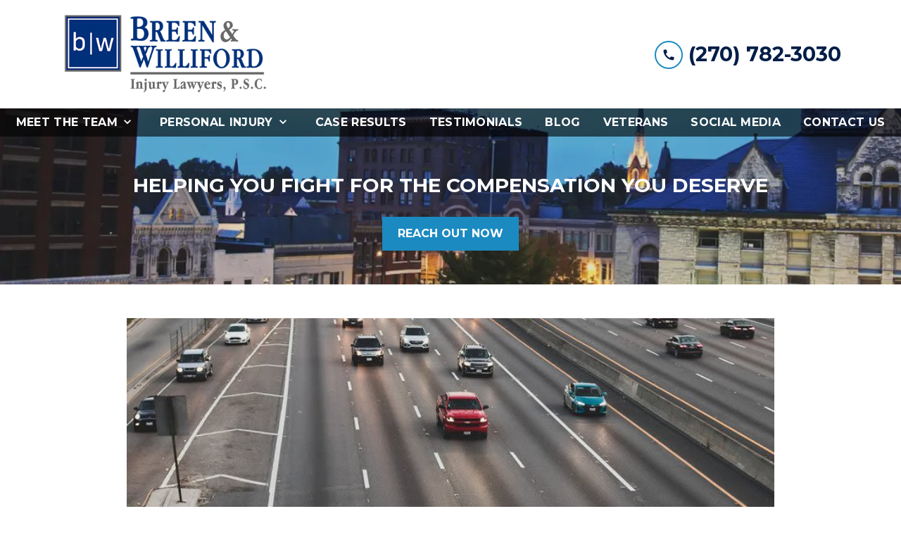

--- FILE ---
content_type: text/html
request_url: https://mikebreen.com/blog/bowling-green-ky-injury-collision-reported-on-state-st-near-normal-st/
body_size: 18308
content:


<!DOCTYPE html>
<html lang="en" prefix="og: https://ogp.me/ns#">

<head>
  <link rel="preconnect" href="https://res.cloudinary.com" />
      <link rel="preconnect" href="https://fonts.googleapis.com">
    <link rel="preconnect" href="https://fonts.gstatic.com" crossorigin>

    <link rel="preload" as="style" href="https://fonts.googleapis.com/css2?family=Montserrat:wght@700&amp;family=Montserrat&amp;display=swap" />
    <link rel="stylesheet" href="https://fonts.googleapis.com/css2?family=Montserrat:wght@700&amp;family=Montserrat&amp;display=swap" media="print" onload="this.media='all'" />
    <noscript>
        <link rel="stylesheet" href="https://fonts.googleapis.com/css2?family=Montserrat:wght@700&amp;family=Montserrat&amp;display=swap" />
    </noscript>


  <script type='application/ld+json'>
    {
      "@context": "http://schema.org",
      "@graph": [
        {
            "@context": "http://schema.org",
            "@type": "BlogPosting",
            "headline": "Bowling Green, KY \u2013 Injury Collision Reported on State St near Normal St",
            "url": "https://mikebreen.com/blog/bowling-green-ky-injury-collision-reported-on-state-st-near-normal-st/",
            "articleSection": "",
            "datePublished": "2022-06-13T00:00:00Z",
            "description": "",
            "image": "https://res.cloudinary.com/debi2p5ek/image/upload/w_800/v1/853/45876-lawfirmimages-128_dmyom2xmax-800x600-c0aa8e5f.jpg"
},
        {
            "@context": "http://schema.org",
            "@type": "LegalService",
            "name": "Breen & Williford, Injury Lawyers, P.S.C.",
            "url": "http://www.mikebreen.com",
            "logo": "https://res.cloudinary.com/debi2p5ek/image/upload/v1672773259/853/51606-breen-williford-logo-main-small-a75efa2e.png",
            "address": {
                        "@type": "PostalAddress",
                        "addressCountry": "US",
                        "addressLocality": "Bowling Green",
                        "addressRegion": "KY",
                        "postalCode": "42101",
                        "streetAddress": "870 Fairview Ave Ste 5"
            },
            "telephone": "(270) 782-3030",
            "faxNumber": null,
            "openingHoursSpecification": [
                        {
                                    "@type": "OpeningHoursSpecification",
                                    "dayOfWeek": "Mon",
                                    "opens": "8:00 AM ",
                                    "closes": " 5:00 PM"
                        },
                        {
                                    "@type": "OpeningHoursSpecification",
                                    "dayOfWeek": "Tue",
                                    "opens": "8:00 AM ",
                                    "closes": " 5:00 PM"
                        },
                        {
                                    "@type": "OpeningHoursSpecification",
                                    "dayOfWeek": "Wed",
                                    "opens": "8:00 AM ",
                                    "closes": " 5:00 PM"
                        },
                        {
                                    "@type": "OpeningHoursSpecification",
                                    "dayOfWeek": "Thu",
                                    "opens": "8:00 AM ",
                                    "closes": " 5:00 PM"
                        },
                        {
                                    "@type": "OpeningHoursSpecification",
                                    "dayOfWeek": "Fri",
                                    "opens": "8:00 AM ",
                                    "closes": " 3:30 PM"
                        }
            ],
            "geo": {
                        "@type": "GeoCoordinates",
                        "latitude": "36.99138550",
                        "longitude": "-86.43177420"
            }
},
        {}
      ]
    }
  </script>

    <meta charset="utf-8">
    <meta name="viewport" content="width=device-width, initial-scale=1.0">
      <link rel="shortcut icon" id="favicon" href="https://d11o58it1bhut6.cloudfront.net/production/853/assets/favicon-42d82cb0.png" />

    <title>Bowling Green, KY – Injury Collision Reported on State St near Normal St | Breen &amp; Williford, Injury Lawyers, P.S.C.</title>
      <meta name="description" content="Bowling Green, KY (June 13, 2022) –  An automobile accident reported early Sunday morning in the Bowling Green area...">
      <meta property="og:description" content="Bowling Green, KY (June 13, 2022) –  An automobile accident reported early Sunday morning in the Bowling Green area...">
    <meta property="og:url" content="http://mikebreen.com/blog/bowling-green-ky-injury-collision-reported-on-state-st-near-normal-st/">
    <meta property="og:title" content="Bowling Green, KY – Injury Collision Reported on State St near Normal St | Breen &amp; Williford, Injury Lawyers, P.S.C.">
    <meta property="og:type" content="article">

    <link rel="canonical" href="https://mikebreen.com/blog/bowling-green-ky-injury-collision-reported-on-state-st-near-normal-st/" />

<script id="block-javascript-defer-methods">
    window.defer_methods = []
</script>

<script id="google-maps-async-loader">
    (g=>{var h,a,k,p="The Google Maps JavaScript API",c="google",l="importLibrary",q="__ib__",m=document,b=window;b=b[c]||(b[c]={});var d=b.maps||(b.maps={}),r=new Set,e=new URLSearchParams,u=()=>h||(h=new Promise(async(f,n)=>{await (a=m.createElement("script"));e.set("libraries",[...r]+"");for(k in g)e.set(k.replace(/[A-Z]/g,t=>"_"+t[0].toLowerCase()),g[k]);e.set("callback",c+".maps."+q);a.src=`https://maps.${c}apis.com/maps/api/js?`+e;d[q]=f;a.onerror=()=>h=n(Error(p+" could not load."));a.nonce=m.querySelector("script[nonce]")?.nonce||"";m.head.append(a)}));d[l]?console.warn(p+" only loads once. Ignoring:",g):d[l]=(f,...n)=>r.add(f)&&u().then(()=>d[l](f,...n))})({
        key: "AIzaSyClUQjniXnL1L5b1lUNcWC-0Zb-eSC-9AY"
    });
</script>
      <link type="text/css" href="https://d11o58it1bhut6.cloudfront.net/production/v1.125.1/mike-breen-279197/assets/main.website-mike-breen-279197.59efb2076aefe2f3a02c.bundle.min.css" rel="stylesheet" id="main-css" />

    <script>
        window.isEditMode =  false ;
        window.customFormRedirects = {
    default(formId) {
        window.location = `${window.location.origin}/leads/send_inquiry/?form_id=${formId}`
    }
}
    </script>


    <style>
      @media screen and (max-width: 575px) {
        img {
          max-width: 100vw;
        }
        .tns-inner {
          overflow: hidden;
        }
      }

      #main-content {
        scroll-margin-top: 10rem;
      }

      a.skip-link {
          left: -999px;
          position: absolute;
          outline: 2px solid #fd0;
          outline-offset: 0;
          background-color: #fd0;
          color: #000;
          z-index: 100000;
          padding: .5rem 1rem;
          text-decoration: underline;
          display: block;

          &:focus {
            position: relative;
            left: unset;
            width: 100vw;
          }
      }

      iframe[data-aspectratio='16:9'] {
        aspect-ratio: 16/9;
      }

      iframe[data-aspectratio='9:16'] {
        aspect-ratio: 9/16;
      }

      iframe[data-aspectratio='1:1'] {
        aspect-ratio: 1/1;
      }

      iframe[data-aspectratio='2:3'] {
        aspect-ratio: 2/3;
      }

      iframe[data-aspectratio='4:5'] {
        aspect-ratio: 4/5;
      }
    </style>
     <meta name="p:domain_verify" content="898fa999ead508655639d6de5b073650"/>


</head>

<body class="page blog_post  ">
    <a class="skip-link" href="#main-content" tabindex="0">Skip to main content</a>

     


            <style type="text/css">.block-17531.header.gotham-navigation-transparent-conversion-only .top-nav{background-color:#FFFFFF;color:#021E47}.block-17531.header.gotham-navigation-transparent-conversion-only .phone-text-box .phone-icon{border:2px solid #1B8AC1;fill:#021E47}.block-17531.header.gotham-navigation-transparent-conversion-only .navbar-toggler,.block-17531.header.gotham-navigation-transparent-conversion-only .btn-display.single{background-color:#1B8AC1}.block-17531.header.gotham-navigation-transparent-conversion-only .navbar-toggler svg,.block-17531.header.gotham-navigation-transparent-conversion-only .btn-display.single svg{fill:#FFFFFF}.block-17531.header.gotham-navigation-transparent-conversion-only .nav-bottom{background-color:rgba(0,0,0,0.6)}.block-17531.header.gotham-navigation-transparent-conversion-only .nav-item{color:#FFFFFF}.block-17531.header.gotham-navigation-transparent-conversion-only .phone-display{font-family:Montserrat}.block-17531.header.gotham-navigation-transparent-conversion-only .nav-item span{color:inherit;font-family:Montserrat}@media (min-width:992px){.block-17531.header.gotham-navigation-transparent-conversion-only .do-not-hover:hover .no-link span{color:#FFFFFF!important}}@media (min-width:992px){.block-17531.header.gotham-navigation-transparent-conversion-only .dropdown.do-not-index:hover .dropdown-toggle>svg,.block-17531.header.gotham-navigation-transparent-conversion-only .dropdown.do-not-index:hover .nav-link>span{color:#FFFFFF!important}}.block-17531.header.gotham-navigation-transparent-conversion-only .nav-top{padding:1rem 15px}.block-17531.header.gotham-navigation-transparent-conversion-only .phone-wrapper{padding:0}@media (max-width:991.98px){.block-17531.header.gotham-navigation-transparent-conversion-only .dropdown-menu .dropdown .dropdown-menu{column-count:1!important}}.block-17531.header.gotham-navigation-transparent-conversion-only.scrolled .nav-top{display:none}@media (max-width:991.98px){.block-17531.header.gotham-navigation-transparent-conversion-only.scrolled .nav-top{display:flex}}.block-17531.header.gotham-navigation-transparent-conversion-only .mobile-navbar-payments-button{display:flex;margin-bottom:0.5rem;margin-top:1rem;flex-direction:column}</style>

        
<header class="block block-17531 header gotham-navigation-transparent-conversion-only">
    









    <div class="header">
        <nav id="affix" class="navbar banner top-nav">
            <div class="container nav-top">
                <div class="logo-wrapper">
                  <a aria-label="link to home page" href="/" class="header-logo">
    				            <picture>
                <source media="(max-width:991px)" srcset="https://res.cloudinary.com/debi2p5ek/image/upload/w_350/v1/853/51607-breen-williford-logo-main-small-ed53baba.png">
                <source media="(min-width:992px)" srcset="https://res.cloudinary.com/debi2p5ek/image/upload/v1672773259/853/51606-breen-williford-logo-main-small-a75efa2e.png">
                <img fetchpriority="low" src="https://res.cloudinary.com/debi2p5ek/image/upload/v1672773259/853/51606-breen-williford-logo-main-small-a75efa2e.png" alt="Breen &amp; Williford, Injury Lawyers, P.S.C." class="logo">
            </picture>

                  </a>
                </div>
                <div class="menu-wrapper">
                    <button
                        id="menuMobileButton"
                        data-collapse-trigger="menu-collapse-trigger"
                        class="navbar-toggler btn-main btn btn-display"
                        aria-label="Toggle Mobile Navigation Menu"
                        aria-expanded="false"
                    >
                        <svg class='icon' xmlns="http://www.w3.org/2000/svg" height="24px" viewBox="0 0 24 24" width="24px" fill="#000000"><path d="M0 0h24v24H0z" fill="none"/><path d="M3 18h18v-2H3v2zm0-5h18v-2H3v2zm0-7v2h18V6H3z"/></svg>
                    </button>
                </div>

                <div class="phone-wrapper">

                            <a class="btn btn-main btn-display single" href="tel:+12703557264" aria-label="link to call attorney (270) 782-3030">
          <svg class='icon' xmlns="http://www.w3.org/2000/svg" height="24px" viewBox="0 0 24 24" width="24px" fill="#000000"><path d="M0 0h24v24H0z" fill="none"/><path d="M20.01 15.38c-1.23 0-2.42-.2-3.53-.56-.35-.12-.74-.03-1.01.24l-1.57 1.97c-2.83-1.35-5.48-3.9-6.89-6.83l1.95-1.66c.27-.28.35-.67.24-1.02-.37-1.11-.56-2.3-.56-3.53 0-.54-.45-.99-.99-.99H4.19C3.65 3 3 3.24 3 3.99 3 13.28 10.73 21 20.01 21c.71 0 .99-.63.99-1.18v-3.45c0-.54-.45-.99-.99-.99z"/></svg>
        </a>

                            <div class="d-none d-lg-block phone-text-box">
                    <div class="phone-number-wrapper">
                        <a aria-label="link to call attorney (270) 782-3030" href="tel:+12703557264" class="w-100 header-phone-number phone-btn text-nowrap">
                            <svg class='icon phone-icon' xmlns="http://www.w3.org/2000/svg" height="24px" viewBox="0 0 24 24" width="24px" fill="#000000"><path d="M0 0h24v24H0z" fill="none"/><path d="M20.01 15.38c-1.23 0-2.42-.2-3.53-.56-.35-.12-.74-.03-1.01.24l-1.57 1.97c-2.83-1.35-5.48-3.9-6.89-6.83l1.95-1.66c.27-.28.35-.67.24-1.02-.37-1.11-.56-2.3-.56-3.53 0-.54-.45-.99-.99-.99H4.19C3.65 3 3 3.24 3 3.99 3 13.28 10.73 21 20.01 21c.71 0 .99-.63.99-1.18v-3.45c0-.54-.45-.99-.99-.99z"/></svg>
                          	<span class='phone-display'>(270) 782-3030</span>
                        </a>
                    </div>
        </div>

              	 </div>
            </div>
    		<div class="nav-bottom-container">
            <div id="affix-bottom" class="container-fluid navbar-expand-lg nav-bottom">
                <div class="row justify-content-center">
                    <div class="menu-wrapper">
                              <div class="collapse navbar-collapse" id="navbarSupportedContentMenu" data-collapse-target="menu-collapse-target">
        <ul class="navbar-nav">
    			          <li class="nav-item dropdown do-not-index no-link ">
            <a arial-label="Meet the Team"  class="nav-link" href="#"
               onclick="return false;"><span>Meet the Team</span></a>
        <button type="button" class="dropdown-toggle dropdown-toggle-split" data-toggle-trigger="dropdown-trigger-83856" aria-label="Toggle Dropdown" aria-expanded="false">
          <svg class='icon' xmlns="http://www.w3.org/2000/svg" height="24px" viewBox="0 0 24 24" width="24px" fill="#000000"><path d="M0 0h24v24H0z" fill="none"/><path d="M16.59 8.59L12 13.17 7.41 8.59 6 10l6 6 6-6z"/></svg>
        </button>

          <ul class="dropdown-menu" data-toggle-target="dropdown-target-83856" aria-expanded="false">
                <li class=""><a aria-label="Mike Breen" class="dropdown-item" href="/meet-the-team/mike-breen/">
        <span>Mike Breen</span>
    </a></li>
                <li class=""><a aria-label="William Williford" class="dropdown-item" href="/meet-the-team/william-williford/">
        <span>William Williford</span>
    </a></li>
          </ul>
        </li>

    			          <li class="nav-item dropdown ">
          	<a arial-label="Personal Injury" class="nav-link"
             href="/personal-injury/"><span>Personal Injury</span></a>
        <button type="button" class="dropdown-toggle dropdown-toggle-split" data-toggle-trigger="dropdown-trigger-22388" aria-label="Toggle Dropdown" aria-expanded="false">
          <svg class='icon' xmlns="http://www.w3.org/2000/svg" height="24px" viewBox="0 0 24 24" width="24px" fill="#000000"><path d="M0 0h24v24H0z" fill="none"/><path d="M16.59 8.59L12 13.17 7.41 8.59 6 10l6 6 6-6z"/></svg>
        </button>

          <ul class="dropdown-menu" data-toggle-target="dropdown-target-22388" aria-expanded="false">
                <li class="dropdown  multiple-items">
                  <a aria-label="Auto Accidents" class="dropdown-item" href="/personal-injury/auto-accidents/">
        <span>Auto Accidents</span>
    </a>
                  <ul class="dropdown-menu position-relative">
                      <li class="">
                        <svg class='right-arrow' xmlns="http://www.w3.org/2000/svg" height="24px" viewBox="0 0 24 24" width="24px" fill="#000000"><path d="M0 0h24v24H0z" fill="none"/><path d="M10 6L8.59 7.41 13.17 12l-4.58 4.59L10 18l6-6z"/></svg>
                        <a aria-label="Car Accidents" class="" href="/personal-injury/auto-accidents/car-accidents/">
        <span>Car Accidents</span>
    </a>
                      </li>
                      <li class="">
                        <svg class='right-arrow' xmlns="http://www.w3.org/2000/svg" height="24px" viewBox="0 0 24 24" width="24px" fill="#000000"><path d="M0 0h24v24H0z" fill="none"/><path d="M10 6L8.59 7.41 13.17 12l-4.58 4.59L10 18l6-6z"/></svg>
                        <a aria-label="Motorcycle Accidents" class="" href="/personal-injury/auto-accidents/motorcycle-accidents/">
        <span>Motorcycle Accidents</span>
    </a>
                      </li>
                      <li class="">
                        <svg class='right-arrow' xmlns="http://www.w3.org/2000/svg" height="24px" viewBox="0 0 24 24" width="24px" fill="#000000"><path d="M0 0h24v24H0z" fill="none"/><path d="M10 6L8.59 7.41 13.17 12l-4.58 4.59L10 18l6-6z"/></svg>
                        <a aria-label="Trucking Accidents" class="" href="/personal-injury/auto-accidents/trucking-accidents/">
        <span>Trucking Accidents</span>
    </a>
                      </li>
                  </ul>
                </li>
                <li class=""><a aria-label="Wrongful Death" class="dropdown-item" href="/personal-injury/wrongful-death/">
        <span>Wrongful Death</span>
    </a></li>
                <li class="dropdown  ">
                  <a aria-label="Catastrophic Injuries" class="dropdown-item" href="/personal-injury/catastrophic-injuries/">
        <span>Catastrophic Injuries</span>
    </a>
                  <ul class="dropdown-menu position-relative">
                      <li class="">
                        <svg class='right-arrow' xmlns="http://www.w3.org/2000/svg" height="24px" viewBox="0 0 24 24" width="24px" fill="#000000"><path d="M0 0h24v24H0z" fill="none"/><path d="M10 6L8.59 7.41 13.17 12l-4.58 4.59L10 18l6-6z"/></svg>
                        <a aria-label="Brain Injuries" class="" href="/personal-injury/catastrophic-injuries/brain-injuries/">
        <span>Brain Injuries</span>
    </a>
                      </li>
                  </ul>
                </li>
                <li class="dropdown  multiple-items">
                  <a aria-label="Careless Companies" class="dropdown-item" href="/personal-injury/careless-companies/">
        <span>Careless Companies</span>
    </a>
                  <ul class="dropdown-menu position-relative">
                      <li class="">
                        <svg class='right-arrow' xmlns="http://www.w3.org/2000/svg" height="24px" viewBox="0 0 24 24" width="24px" fill="#000000"><path d="M0 0h24v24H0z" fill="none"/><path d="M10 6L8.59 7.41 13.17 12l-4.58 4.59L10 18l6-6z"/></svg>
                        <a aria-label="Church Leadership Abuse" class="" href="/personal-injury/careless-companies/church-leadership-abuse/">
        <span>Church Leadership Abuse</span>
    </a>
                      </li>
                      <li class="">
                        <svg class='right-arrow' xmlns="http://www.w3.org/2000/svg" height="24px" viewBox="0 0 24 24" width="24px" fill="#000000"><path d="M0 0h24v24H0z" fill="none"/><path d="M10 6L8.59 7.41 13.17 12l-4.58 4.59L10 18l6-6z"/></svg>
                        <a aria-label="Defective Products" class="" href="/personal-injury/careless-companies/defective-products/">
        <span>Defective Products</span>
    </a>
                      </li>
                      <li class="">
                        <svg class='right-arrow' xmlns="http://www.w3.org/2000/svg" height="24px" viewBox="0 0 24 24" width="24px" fill="#000000"><path d="M0 0h24v24H0z" fill="none"/><path d="M10 6L8.59 7.41 13.17 12l-4.58 4.59L10 18l6-6z"/></svg>
                        <a aria-label="Nursing Home Abuse" class="" href="/personal-injury/careless-companies/nursing-home-abuse/">
        <span>Nursing Home Abuse</span>
    </a>
                      </li>
                      <li class="">
                        <svg class='right-arrow' xmlns="http://www.w3.org/2000/svg" height="24px" viewBox="0 0 24 24" width="24px" fill="#000000"><path d="M0 0h24v24H0z" fill="none"/><path d="M10 6L8.59 7.41 13.17 12l-4.58 4.59L10 18l6-6z"/></svg>
                        <a aria-label="Property Liability" class="" href="/personal-injury/careless-companies/property-liability/">
        <span>Property Liability</span>
    </a>
                      </li>
                  </ul>
                </li>
                <li class=""><a aria-label="Insurance Claims" class="dropdown-item" href="/personal-injury/insurance-claims/">
        <span>Insurance Claims</span>
    </a></li>
          </ul>
        </li>

              <li class="nav-item   "><a aria-label="Case Results" class="nav-link" href="/case-results/">
        <span>Case Results</span>
    </a></li>
              <li class="nav-item   "><a aria-label="Testimonials" class="nav-link" href="/testimonials/">
        <span>Testimonials</span>
    </a></li>
              <li class="nav-item   "><a aria-label="Blog" class="nav-link" href="/blog/">
        <span>Blog</span>
    </a></li>
              <li class="nav-item   "><a aria-label="Veterans" class="nav-link" href="/veterans/">
        <span>Veterans</span>
    </a></li>
              <li class="nav-item   "><a aria-label="Social Media" class="nav-link" href="/social-media/">
        <span>Social Media</span>
    </a></li>
              <li class="nav-item   "><a aria-label="Contact Us" class="nav-link" href="/contact-us/">
        <span>Contact Us</span>
    </a></li>
        </ul>
      </div>


                    </div>
                </div>
              </div>
            </div>
        </nav>
        <div class="text-message d-none ">
          <div class="message position-relative">
            <a aria-label="link to text attorney " href="sms:">
              
            </a>
          </div>
        </div>
    </div>
</header>

 
        <script>
        window.defer_methods.push(function() {
const cssSelector = '.block-17531.header.gotham-navigation-transparent-conversion-only' 
const hideOppositeMenuOnClick = () => {
  const mobilePhoneMenuBtn = document.getElementById('phoneMobileButton')
  const mobilePhoneMenu = document.getElementById('navbarSupportedContentPhone')
  const mobileNavMenuBtn = document.getElementById('menuMobileButton')
  const mobileNavMenu = document.getElementById('navbarSupportedContentMenu')

  const eventListener = (e) => {
    const button = e.target.closest('button')

    if (button === mobilePhoneMenuBtn) {
      mobileNavMenuBtn.classList.add('collapsed') 
      mobileNavMenu.classList.remove('show') 
    }

    if (button === mobileNavMenuBtn) {
      mobilePhoneMenuBtn.classList.add('collapsed') 
      mobilePhoneMenu.classList.remove('show') 
    }
  }

  if (mobilePhoneMenuBtn) {
      mobilePhoneMenuBtn.addEventListener('click', eventListener)
      mobileNavMenuBtn.addEventListener('click', eventListener)
  }
}

const handleNavHiding = (topNavEl, navEl) => {
  window.addEventListener('scroll', () => {
    const topHeaderHeight = document.querySelector(topNavEl).offsetHeight
    const nav = document.querySelector(navEl)
    const currentScrollPosition = document.documentElement.scrollTop
    const windowWidth = window.innerWidth

    if (windowWidth < 991) {
      return 
    }

    if (currentScrollPosition > topHeaderHeight) {
      nav.classList.add('scrolled')     
    } else {
      nav.classList.remove('scrolled')
    }
  })
}

handleNavHiding('.nav-top', cssSelector)
hideOppositeMenuOnClick()

useCollapse({
    trigger: `${cssSelector} [data-collapse-trigger='menu-collapse-trigger']`,
    target: `${cssSelector} [data-collapse-target='menu-collapse-target']`
 })

useCollapse({
   trigger: `${cssSelector} [data-collapse-trigger='phone-collapse-trigger']`,
   target: `${cssSelector} [data-collapse-target='phone-collapse-target']`
})

useToggle({
  	container: `${cssSelector}`,
  	element: '.dropdown-toggle'
})


// Currently, This transparent nav will only be used with gotham interior hero so the assumption that padding top wont be set is safe. If we extend this further we need to better define standards around how to develop interior heros to avoid this breaking. 
const handleAddNavHeightToInteriorHero = () => {	
  document.getElementsByClassName('interior_hero')[0].style.paddingTop = document.getElementById('affix-bottom').offsetHeight + 'px'
}

handleAddNavHeightToInteriorHero();
window.addEventListener('resize', handleAddNavHeightToInteriorHero);

})
        </script>


<main id="main-content">            <style type="text/css">.block-7169.interior_hero.gotham-interior-hero .container{padding-top:3rem;padding-bottom:3rem}</style>

        
<div class="block block-7169 interior_hero gotham-interior-hero section bg-image"
      style="background-position-y:100%; background-position-x:0%;"

>
  <style type="text/css">
  @media (min-width: 1400px) {
    .block-7169 {
      background-image: url('');
    }
  }
  @media (min-width: 992px) and (max-width: 1399px) {
    .block-7169 {
      background-image: url('https://res.cloudinary.com/debi2p5ek/image/upload/f_auto,q_70,w_1400/v1/853/12073-int_hero_17_1_vxuohamoriginal-03f34b03.jpg');
    }
  }
  @media (min-width: 576px) and (max-width: 991px) {
    .block-7169 {
      background-image: url('https://res.cloudinary.com/debi2p5ek/image/upload/f_auto,q_70,w_991/v1/853/12073-int_hero_17_1_vxuohamoriginal-03f34b03.jpg');
    }
  }
  @media (max-width: 575px) {
    .block-7169 {
      background-image: url('https://res.cloudinary.com/debi2p5ek/image/upload/fl_progressive:steep,q_50,w_800/v1/853/12073-int_hero_17_1_vxuohamoriginal-03f34b03.jpg');
    }
  }
  </style>

    <picture class="img-preloader" width="0" height="0" style="display: none !important;">
      <source media="(min-width: 1400px)" srcset="">
      <source media="(min-width: 992px) and (max-width: 1399px)" srcset="https://res.cloudinary.com/debi2p5ek/image/upload/f_auto,q_70,w_1400/v1/853/12073-int_hero_17_1_vxuohamoriginal-03f34b03.jpg">
      <source media="(min-width: 576px) and (max-width: 991px)" srcset="https://res.cloudinary.com/debi2p5ek/image/upload/f_auto,q_70,w_991/v1/853/12073-int_hero_17_1_vxuohamoriginal-03f34b03.jpg">
      <img fetchpriority="high" src="https://res.cloudinary.com/debi2p5ek/image/upload/fl_progressive:steep,q_50,w_800/v1/853/12073-int_hero_17_1_vxuohamoriginal-03f34b03.jpg">
    </picture>

    


    <div class='desktop-hero d-none d-lg-block' style='background-image: url(https://res.cloudinary.com/debi2p5ek/image/upload/f_auto,q_70,w_1400/v1/853/12073-int_hero_17_1_vxuohamoriginal-03f34b03.jpg)'></div>
    <div class='tablet-hero d-none d-sm-block d-lg-none' style='background-image: url(https://res.cloudinary.com/debi2p5ek/image/upload/f_auto,q_70,w_991/v1/853/12073-int_hero_17_1_vxuohamoriginal-03f34b03.jpg)'></div>
    <div class='mobile-hero d-block d-sm-none' style='background-image: url(https://res.cloudinary.com/debi2p5ek/image/upload/fl_progressive:steep,q_50,w_800/v1/853/12073-int_hero_17_1_vxuohamoriginal-03f34b03.jpg)'></div>

    <div class="container">
      <div class='row interior-hero'>
        <div class='col-md-10 hero-wrapper'>
            <span class="interior-hero-text h3" data-editable>HELPING YOU FIGHT FOR THE COMPENSATION YOU DESERVE</span>
        	<a class="btn btn-square btn-462298 smooth-sc" href="#consultation" aria-label="REACH OUT NOW"><span>REACH OUT NOW</span></a>
    <style type="text/css" id="btn-462298-style">.btn.btn-square.btn-462298{background-color:#1B8AC1;color:#FFFFFF;border:2px solid #1B8AC1;border-radius:0;font-size:1rem;padding:.625rem 1.25rem;transition:.2s ease}.btn.btn-square.btn-462298 p,.btn.btn-square.btn-462298 span{font-weight:bold}.btn.btn-square.btn-462298:hover{background-color:#021E47;color:#FFFFFF}</style>

        </div>
      </div>
    </div>
</div>

 

        
            
        
<div class="block block-180412 page gotham-blog-post">
    


    <div class="container my-5">
      <div class="row justify-content-center">
        <div class='col-12 col-lg-10 blog-image-wrapper'>
                  <img class="blog-image lazyload" data-src="https://res.cloudinary.com/debi2p5ek/image/upload/w_800/v1/853/45876-lawfirmimages-128_dmyom2xmax-800x600-c0aa8e5f.jpg" alt="Bowling Green, KY – Injury Collision Reported on State St near Normal St">

        </div>
        <div class="col-12 col-lg-8">
          <h1 class="blog-heading h2" itemprop="headline" data-editable><strong>BOWLING GREEN, KY – INJURY COLLISION REPORTED ON STATE ST NEAR NORMAL ST</strong></h1>

          <div class="author-share-wrapper">
              <div class="blog-subheading col-9 p-0">
                <span class="authors-wrapper">
                  <span  data-editable><strong>Mike Breen</strong></span>
                </span>
                    <span class='blog-date'>June 13, 2022</span>
              </div>
              <div class="dropdown" data-dropdown>
                    <button class="share-link" data-dropdown-button><svg class='icon' xmlns="http://www.w3.org/2000/svg" width="14.4" height="16" viewBox="0 0 14.4 16"><path d="M132-864a2.315,2.315,0,0,1-1.7-.7,2.314,2.314,0,0,1-.7-1.7,2.2,2.2,0,0,1,.02-.29,1.472,1.472,0,0,1,.06-.27l-5.64-3.28a2.634,2.634,0,0,1-.76.47,2.325,2.325,0,0,1-.88.17,2.315,2.315,0,0,1-1.7-.7,2.314,2.314,0,0,1-.7-1.7,2.315,2.315,0,0,1,.7-1.7,2.314,2.314,0,0,1,1.7-.7,2.322,2.322,0,0,1,.88.17,2.632,2.632,0,0,1,.76.47l5.64-3.28a1.469,1.469,0,0,1-.06-.27,2.2,2.2,0,0,1-.02-.29,2.315,2.315,0,0,1,.7-1.7,2.314,2.314,0,0,1,1.7-.7,2.314,2.314,0,0,1,1.7.7,2.315,2.315,0,0,1,.7,1.7,2.315,2.315,0,0,1-.7,1.7,2.314,2.314,0,0,1-1.7.7,2.324,2.324,0,0,1-.88-.17,2.637,2.637,0,0,1-.76-.47l-5.64,3.28a1.471,1.471,0,0,1,.06.27,2.194,2.194,0,0,1,.02.29,2.194,2.194,0,0,1-.02.29,1.466,1.466,0,0,1-.06.27l5.64,3.28a2.634,2.634,0,0,1,.76-.47,2.322,2.322,0,0,1,.88-.17,2.315,2.315,0,0,1,1.7.7,2.315,2.315,0,0,1,.7,1.7,2.315,2.315,0,0,1-.7,1.7A2.315,2.315,0,0,1,132-864Zm0-12.8a.774.774,0,0,0,.57-.23.774.774,0,0,0,.23-.57.774.774,0,0,0-.23-.57.774.774,0,0,0-.57-.23.774.774,0,0,0-.57.23.774.774,0,0,0-.23.57.774.774,0,0,0,.23.57A.774.774,0,0,0,132-876.8Zm-9.6,5.6a.774.774,0,0,0,.57-.23.774.774,0,0,0,.23-.57.774.774,0,0,0-.23-.57.774.774,0,0,0-.57-.23.774.774,0,0,0-.57.23.774.774,0,0,0-.23.57.774.774,0,0,0,.23.57A.774.774,0,0,0,122.4-871.2Zm9.6,5.6a.774.774,0,0,0,.57-.23.774.774,0,0,0,.23-.57.774.774,0,0,0-.23-.57.774.774,0,0,0-.57-.23.774.774,0,0,0-.57.23.774.774,0,0,0-.23.57.774.774,0,0,0,.23.57A.774.774,0,0,0,132-865.6ZM132-877.6ZM122.4-872ZM132-866.4Z" transform="translate(-120 880)"/></svg> Share</button>
                    <div class="dropdown-menu share-wrapper">
                        <div class="dropdown-links">
                            <a target="blank" class="twitter link"><svg class='icon' xmlns="http://www.w3.org/2000/svg" width="19.691" height="16" viewBox="0 0 19.691 16"><g transform="translate(-1 -1.497)"><path d="M18.675,5.481c.012.174.012.347.012.522A11.416,11.416,0,0,1,7.192,17.5v0A11.437,11.437,0,0,1,1,15.683a8.218,8.218,0,0,0,.962.058,8.112,8.112,0,0,0,5.017-1.733A4.045,4.045,0,0,1,3.2,11.2a4.027,4.027,0,0,0,1.824-.07,4.04,4.04,0,0,1-3.241-3.96V7.123a4.014,4.014,0,0,0,1.833.506,4.045,4.045,0,0,1-1.25-5.394A11.466,11.466,0,0,0,10.7,6.455,4.044,4.044,0,0,1,17.581,2.77a8.106,8.106,0,0,0,2.565-.981,4.055,4.055,0,0,1-1.776,2.234,8.034,8.034,0,0,0,2.32-.636A8.207,8.207,0,0,1,18.675,5.481Z" transform="translate(0 0)"/></g></svg> Twitter</a>
                            <a target="blank" class="facebook link"><svg aria-hidden="true" focusable="false" data-prefix="fab" data-icon="facebook-square" class="svg-inline--fa fa-facebook-square fa-w-14 icon" role="img" xmlns="http://www.w3.org/2000/svg" viewBox="0 0 448 512"><path fill="currentColor" d="M400 32H48A48 48 0 0 0 0 80v352a48 48 0 0 0 48 48h137.25V327.69h-63V256h63v-54.64c0-62.15 37-96.48 93.67-96.48 27.14 0 55.52 4.84 55.52 4.84v61h-31.27c-30.81 0-40.42 19.12-40.42 38.73V256h68.78l-11 71.69h-57.78V480H400a48 48 0 0 0 48-48V80a48 48 0 0 0-48-48z"></path></svg> Facebook</a>
                            <a target="blank" class="linkedin link"><svg aria-hidden="true" focusable="false" data-prefix="fab" data-icon="linkedin" class="svg-inline--fa fa-linkedin fa-w-14 icon" role="img" xmlns="http://www.w3.org/2000/svg" viewBox="0 0 448 512"><path fill="currentColor" d="M416 32H31.9C14.3 32 0 46.5 0 64.3v383.4C0 465.5 14.3 480 31.9 480H416c17.6 0 32-14.5 32-32.3V64.3c0-17.8-14.4-32.3-32-32.3zM135.4 416H69V202.2h66.5V416zm-33.2-243c-21.3 0-38.5-17.3-38.5-38.5S80.9 96 102.2 96c21.2 0 38.5 17.3 38.5 38.5 0 21.3-17.2 38.5-38.5 38.5zm282.1 243h-66.4V312c0-24.8-.5-56.7-34.5-56.7-34.6 0-39.9 27-39.9 54.9V416h-66.4V202.2h63.7v29.2h.9c8.9-16.8 30.6-34.5 62.9-34.5 67.2 0 79.7 44.3 79.7 101.9V416z"></path></svg> Linkedin</a>
                            <a target="blank" class="email link"><svg class='icon' xmlns="http://www.w3.org/2000/svg" width="18" height="14.454" viewBox="0 0 18 14.454"><path d="M75.532-791.764a1.451,1.451,0,0,1-1.061-.449,1.451,1.451,0,0,1-.449-1.061V-804.7a1.458,1.458,0,0,1,.449-1.065,1.448,1.448,0,0,1,1.061-.451H90.507a1.456,1.456,0,0,1,1.065.451,1.456,1.456,0,0,1,.451,1.065v11.429a1.448,1.448,0,0,1-.451,1.061,1.458,1.458,0,0,1-1.065.449Zm7.487-6.656-7.487-4.942v10.088H90.507v-10.088Zm0-1.452,7.4-4.831H75.643Zm-7.487-3.491v0Z" transform="translate(-74.022 806.218)"/></svg> Mail</a>
                            <a target="blank" class="copy-link link"><svg class='icon' xmlns="http://www.w3.org/2000/svg" width="20" height="10" viewBox="0 0 20 10"><path d="M89-670H85a4.819,4.819,0,0,1-3.537-1.463A4.819,4.819,0,0,1,80-675a4.819,4.819,0,0,1,1.463-3.538A4.818,4.818,0,0,1,85-680h4v2H85a2.893,2.893,0,0,0-2.125.875A2.893,2.893,0,0,0,82-675a2.893,2.893,0,0,0,.875,2.125A2.893,2.893,0,0,0,85-672h4Zm-3-4v-2h8v2Zm5,4v-2h4a2.893,2.893,0,0,0,2.125-.875A2.893,2.893,0,0,0,98-675a2.893,2.893,0,0,0-.875-2.125A2.893,2.893,0,0,0,95-678H91v-2h4a4.818,4.818,0,0,1,3.538,1.462A4.819,4.819,0,0,1,100-675a4.819,4.819,0,0,1-1.462,3.537A4.819,4.819,0,0,1,95-670Z" transform="translate(-80 680)"/></svg> Copy link</a>
                        </div>
                    </div>
                </div>

          </div>
          <hr class="separator"/>

          <div class="rich-content" data-editable><p><strong>Bowling Green, KY (June 13, 2022) – </strong>An automobile accident reported early Sunday morning in the Bowling Green area ended in injuries. Just after 2:30 a.m., on June 12, the Bowling Green Police Department responded to the scene of a motor vehicle accident that took place on State Street.</p><p style="text-align: start">Reports provided by the Bowling Green Police Department show that a collision between vehicles occurred on State Street at the intersection of Normal Street. The crash caused significant delays in the area after the police and firefighters blocked several lanes at the intersection.</p><p style="text-align: start">Injuries were confirmed as a result of the crash. Medical personnel rendered aid to victims on site. Those in need of further care were transported to area hospitals by ambulance.</p><p style="text-align: start">The circumstances surrounding the accident are currently under investigation.</p><p style="text-align: start">Our thoughts are with the victims who were injured as a result of this accident. We hope for their full recovery.</p><h2 style="text-align: start"><strong>CAR ACCIDENTS IN KENTUCKY</strong></h2><p style="text-align: start">Each week, more than 600 people are injured as a result of motor vehicle accidents in the state of Kentucky. There are many cases where people are harmed in accidents that are completely preventable. Unfortunately, we see many people suffer serious injuries due to drivers who engage in reckless actions while operating their vehicles. Some of the common causes of crashes in our state include:</p><ul><li><p>Drivers who are impaired by drugs while operating their vehicles</p></li><li><p>Drivers who are under the influence of alcohol while behind the wheel</p></li><li><p>Motorists who run red lights and pass stop signs at intersections</p></li><li><p>Drivers who failed to yield to others sharing the road</p></li></ul><p style="text-align: start">These and other acts of negligence are often contributing factors in accidents across our state. Although we are required to operate our vehicles in a manner that is considerate of others, we continue to see innocent people suffer due to drivers who engage in reckless and negligent actions.</p><p style="text-align: start">In some cases, injured victims are able to pursue legal actions against the person who caused their injuries. Working with a <a href="https://mikebreen.com/admin/personal-injury/auto-accidents/" style="box-sizing: border-box; background-color: transparent; color: rgb(2, 30, 71); text-decoration: none; overflow-wrap: break-word; transition: all 0.3s ease 0s;">car accident lawyer in Bowling Green</a> can provide you with the best chances of getting justice following your accident.</p><p style="text-align: start">Our Bowling Green personal injury attorneys at Mike Breen Attorney at Law, PSC, have decades of experience fighting to protect the legal rights of victims who have been injured in accidents. Our lawyers can help you pursue a personal injury claim against the person who caused your injuries. Our lawyers will investigate your accident and gather adequate evidence in support of your claim. We will present ample evidence to show why the defendant is at fault and that they should pay you for your damages. Our lawyers will demand full and timely compensation for medical expenses, lost earning capacity, pain and suffering, and more.</p><p style="text-align: start">If you have been injured as a result of a motor vehicle accident, you must act quickly to protect your legal rights. It is important that you reach out to our Kentucky personal injury law firm right away to get started on your case. You can contact our team by calling 270-782-3030 at your earliest convenience.</p><p style="text-align: start"><strong>Note:&nbsp;</strong><em>Our writers used secondary sources to create this post. These sources include but are not limited to state and local police reports, news stories, and various other media sources. Our team has not independently verified all of the facts pertaining to this accident. If there is any information that is incorrect, please contact Mike Breen Attorney at Law, PSC right away so we can make the correction to the post.&nbsp;</em></p><p style="text-align: start"><strong><em>Disclaimer:&nbsp;</em></strong><em>This post is not intended to be a solicitation for business. None of the information in this post is meant to be legal or medical advice. If you are injured in an accident, seek medical assistance as soon as possible. The photo used in this post was not taken at the actual accident site.</em></p></div>
                 <div class="blog-tag-container">
        <span class="blog-tag-title">Tags:</span>
        <ul class="blog-tag-list">
            <li class="blog-tag">
              <a href="/blog/?page=1&amp;tag=car-accident">
                Car Accident</a>
            </li>
        </ul>
      </div>


        </div>
      </div>
    </div>

</div>

 
        <script>
        window.defer_methods.push(function() {
const cssSelector = '.block-180412.page.gotham-blog-post' 
document.addEventListener("click", e => {
  const isDropdownButton = e.target.matches("[data-dropdown-button]")
  if (!isDropdownButton && e.target.closest("[data-dropdown]") != null) return

  let currentDropdown
  if (isDropdownButton) {
    currentDropdown = e.target.closest("[data-dropdown]")
    currentDropdown.classList.toggle("active")
  }

  document.querySelectorAll("[data-dropdown].active").forEach(dropdown => {
    if (dropdown === currentDropdown) return
    dropdown.classList.remove("active")
  })
})


const link = encodeURI(window.location.href);
const title = encodeURIComponent(document.querySelector('.blog-heading').innerHTML);

const fb = document.querySelector('.facebook');
fb.href = `https://www.facebook.com/share.php?u=${link}`;

const twitter = document.querySelector('.twitter');
twitter.href = `http://twitter.com/share?&url=${link}&text=${title}`;

const linkedIn = document.querySelector('.linkedin');
linkedIn.href = `https://www.linkedin.com/sharing/share-offsite/?url=${link}`;

const bodyEncoded = encodeURIComponent(link);
const email = document.querySelector('.email');
email.href = `mailto:?subject=${title}&body=${bodyEncoded}`

const copyLink = document.querySelector('.copy-link');
copyLink.addEventListener("click", () => {
    navigator.clipboard.writeText(link);
    let currentDropdown
    document.querySelectorAll("[data-dropdown].active").forEach(dropdown => {
    if (dropdown === currentDropdown) return
    dropdown.classList.remove("active")
  })
});

})
        </script>

</main><footer>            <style type="text/css">.block-7170.footer.zane-footer-inquiry-form .section-title{font-family:Montserrat}.block-7170.footer.zane-footer-inquiry-form .section-description{font-size:1rem;font-family:Montserrat;color:currentColor}.block-7170.footer.zane-footer-inquiry-form hr{border-top-color:currentColor}.block-7170.footer.zane-footer-inquiry-form .inquiry .form-control{border:none;border-bottom:2px solid currentColor}</style>

        
<div class="block block-7170 footer zane-footer-inquiry-form section bg-primary lazyload text-light"
      style=""
 data-bg=""  src=""

>
    
    <div class="footer_inquiry inquiry" id="consultation-form">
      <div class="container">
        <div class="row">
          <div class="col-12 col-lg-4">
            <hr class="mt-0"/>
      		<h2 class="section-title h1" data-editable><strong>LET'S GET STARTED</strong></h2>
            <p class="section-description" data-editable><strong>TELL US ABOUT YOUR SITUATION</strong></p>
            <hr/>
          </div>

          <div class="col-12 col-lg-7 offset-lg-1 ">
            
    <span id="consultation" class="consultation-target"></span>

    <form class="f-inquiry-form" action="/admin/inquiry/" method="POST" id="inquiry-form" name="inquiry-form">
    <div class="alert alert-danger alert-dismissible fade show d-none" role="alert">
    <div class="h3"><strong>Error!</strong></div>
    <span>Your message has failed. Please try again.</span>
    <div class="error-response border border-danger p-2 m-2 d-none"></div>
    <button type="button" class="close" data-dismiss="alert" aria-label="Close">
        <span aria-hidden="true">&times;</span>
    </button>
</div>

    <div class="subject d-none">
    <div class="form-group">
        <label class="control-label sr-only" for="subject-7170">Subject</label>
        <input id="subject-7170" type="text" name="subject" placeholder="" maxlength="256" class="form-control">
    </div>
</div>
<div class="source-fields d-none">
    <input type="hidden" name="special" placeholder="Leave Blank" id="id_inquiry-special" />
    <input class="f-page" type="hidden" name="page" value="/blog/bowling-green-ky-injury-collision-reported-on-state-st-near-normal-st/">
    <input class="f-medium" type="hidden" name="medium" value="" />
    <input class="f-source" type="hidden" name="source" value="" />
    <input class="f-ga_source" type="hidden" name="ga_source" value="" />
    <input class="f-visits" type="hidden" name="visits" value="" />
    <input class="f-top" type="hidden" name="seconds_typing" value="" />
</div>

    <div class="row">
    <div class="col-md-12">
        <div class="row no-gutters">
    <div class="name col-sm-12">
        <div class="form-group">
            <label id="name-7170-label" class="control-label sr-only required" for="name-7170">
                <span class="inquiry-placeholder" id="name-7170-placeholder" data-editable>Name</span>
            </label>
            <input id="name-7170" type="text" name="name" placeholder="Name" maxlength="256" class="form-control" required aria-required="true">
        </div>
    </div>
</div>

        <div class="row no-gutters">
                <div class="phone col-sm-6">
        <div class="form-group">
            <label id="phone-7170-label" class="control-label sr-only" for="phone-7170">
                <span class="inquiry-placeholder" id="phone-7170-placeholder" data-editable>Phone (optional)</span>
            </label>
            <input id="phone-7170" type="tel" name="phone" placeholder="Phone (optional)" pattern="(?:\(\d{3}\)|\d{3})[- ]?\d{3}[- ]?\d{4}" maxlength="20" class="form-control">
        </div>
    </div>

                <div class="email col-sm-6">
        <div class="form-group">
            <label id="email-7170-label" class="control-label sr-only required" for="email-7170">
                <span class="inquiry-placeholder" id="email-7170-placeholder" data-editable>Email</span>
            </label>
            <input
                id="email-7170"
                type="email"
                name="email"
                placeholder="Email"
                pattern="([a-zA-Z0-9_\-\.\+]+)@([a-zA-Z0-9_\-\.]+)\.([a-zA-Z]{2,5})"
                maxlength="254"
                class="form-control"
                required
                aria-required="true"
            >
        </div>
    </div>

        </div>
        <div class="row no-gutters">
    <div class="col-sm-12">
        <div class="form-group">
            <label id="inquiry-7170-label" class="control-label sr-only required" for="inquiry-7170">
                <span class="inquiry-placeholder" id="inquiry-7170-placeholder" data-editable>Describe Your Case</span>
            </label>
            <textarea id="inquiry-7170" name="inquiry" cols="40" rows="10" placeholder="Describe Your Case" class="form-control" required aria-required="true"></textarea>
        </div>
    </div>
</div>

    </div>
</div>

    
    <div class="row no-gutters justify-content-end">
    <div class="col-sm-5 d-flex justify-content-end">
        <button button_color="None" class="btn btn-square btn-723584" type="submit" element="button" aria-label="SUBMIT"><span>SUBMIT</span></button>
    <style type="text/css" id="btn-723584-style">.btn.btn-square.btn-723584{background-color:#1B8AC1;color:#FFFFFF;border:2px solid #1B8AC1;border-radius:0;font-size:1rem;padding:.625rem 1.25rem;transition:.2s ease}.btn.btn-square.btn-723584 p,.btn.btn-square.btn-723584 span{font-weight:bold}.btn.btn-square.btn-723584:hover{background-color:#FFFFFF;color:#000000}</style>

    </div>
</div>

</form>


<style type="text/css">
    .consultation-target {
        position: absolute;
        top: -450px;
    }
</style>
          </div>
        </div>
      </div>
    </div>

</div>

 
        <script>
        window.defer_methods.push(function() {
const cssSelector = '.block-7170.footer.zane-footer-inquiry-form' 
useCustomForm({
  blockId: cssSelector
})  
})
        </script>
        <style type="text/css">.block-17532.footer.gotham-one-location-footer-conversion-only .footer-icon path{fill:#021E47}.block-17532.footer.gotham-one-location-footer-conversion-only .social-links .footer-icon:hover path{fill:black}</style>

        
<div class="block block-17532 footer gotham-one-location-footer-conversion-only section"
      style=""
 data-bg=""  src=""

>
    



      <div class="row no-gutters">
        <div class="col-lg-6 map_canvas_wrapper">
          <div id='map-canvas-script' data-map-params='{"marker": null, "customMarker": "https://res.cloudinary.com/debi2p5ek/image/upload/c_limit,h_60,q_70,w_45/v1/853/51995-breen-williford-logo-30ce60a8.png", "offsetY": 0, "offsetX": 0, "offsetElementId": null, "offsetElementXFactor": 0, "offsetElementYFactor": 100, "padding": {"left": 0, "right": 0, "top": 0, "bottom": 0}, "zoom": 14, "locations": [{"latitude": 36.9913855, "longitude": -86.4317742, "title": "Breen & Williford, Injury Lawyers, P.S.C.", "cid": "12697913686695518531"}]}'></div>
          <div id='map-canvas' class='map_canvas'></div>
        </div>
        <div class="col-lg-6 justify-content-center location-wrapper">
          <div class="locations flex-column">
            <div class="footer-logo" >
              <a aria-label="link to home page" href="/">
                  <img data-src="https://res.cloudinary.com/debi2p5ek/image/upload/w_400/v1/853/51608-breen-williford-logo-main-small-cda09793.png" alt="Breen Williford Logo " class="lazyload">

              </a>
            </div>
              <div class="row no-gutters location" data-location-id="0" data-location-lat="36.99138550" data-location-lng="-86.43177420" data-location-title="Breen &amp; Williford, Injury Lawyers, P.S.C." data-location-cid="12697913686695518531">
                <div class="col-md-12">
                  <div class="row no-gutters contact-locations-hours-wrapper">
                    <div class="contact col-sm-6 col-12">

                      <h5 class='location-name text-center'>
                            <span class='display-name h5'>
                              Breen &amp; Williford, Injury Lawyers, P.S.C.                            </span>
                      </h5>

                        <a aria-label="link to get directions (New Window)" href="https://www.google.com/maps?cid=12697913686695518531" target="_blank" rel="noopener" class="address-link">
                      <address class="address text-center">
                        <p class="mb-2">
                          <span class="street-address">
                            870 Fairview Ave
                            <br/>
                            Ste 5
                          </span>
                          <br>
                          <span class="address-locality">Bowling Green,</span>
                          <span class="address-region">KY</span>
                          <br>
                          <span class="postal-code">42101</span>
                        </p>
                      </address>
                        </a>

                        <div class="phone-number">
                          <div class="phone-number-container">

                              <div class="my-2 text-center">
                                <a class="btn btn-square btn-1170257" href="tel:+12703557264" aria-label="(270) 782-3030"><span>(270) 782-3030</span></a>
    <style type="text/css" id="btn-1170257-style">.btn.btn-square.btn-1170257{background-color:#1B8AC1;color:#FFFFFF;border:2px solid #1B8AC1;border-radius:0;font-size:1rem;padding:.625rem 1.25rem;transition:.2s ease}.btn.btn-square.btn-1170257 p,.btn.btn-square.btn-1170257 span{font-weight:bold}.btn.btn-square.btn-1170257:hover{background-color:#021E47;color:#FFFFFF}</style>

                              </div>

                          </div>
                        </div>
                          



        <div class="social-links">
              <a aria-label="link to email (New Window)" class="footer-icon"
                 href="mailto:will@mikebreen.com"
                 target="_blank" rel="noopener">
                    <svg xmlns="http://www.w3.org/2000/svg" viewBox="0 0 512 512" height="32px" width="28px">
    <!--! Font Awesome Pro 6.1.1 by @fontawesome - https://fontawesome.com License - https://fontawesome.com/license (Commercial License) Copyright 2022 Fonticons, Inc. -->
    <path fill="currentColor" d="M464 64C490.5 64 512 85.49 512 112C512 127.1 504.9 141.3 492.8 150.4L275.2 313.6C263.8 322.1 248.2 322.1 236.8 313.6L19.2 150.4C7.113 141.3 0 127.1 0 112C0 85.49 21.49 64 48 64H464zM217.6 339.2C240.4 356.3 271.6 356.3 294.4 339.2L512 176V384C512 419.3 483.3 448 448 448H64C28.65 448 0 419.3 0 384V176L217.6 339.2z" />
</svg>

              </a>
        </div>


                    </div>

                      <div class="business-hours col-sm-6 col-12">
                        <div class='hours-list'>
                              <div class="hour-row d-flex">
                                <span class="day col-3 p-0">Sun</span>
                                <span class="hours col-9 p-0">by Appt.</span>
                              </div>
                              <div class="hour-row d-flex">
                                <span class="day col-3 p-0">Mon</span>
                                <span class="hours col-9 p-0">8:00 AM - 5:00 PM</span>
                              </div>
                              <div class="hour-row d-flex">
                                <span class="day col-3 p-0">Tue</span>
                                <span class="hours col-9 p-0">8:00 AM - 5:00 PM</span>
                              </div>
                              <div class="hour-row d-flex">
                                <span class="day col-3 p-0">Wed</span>
                                <span class="hours col-9 p-0">8:00 AM - 5:00 PM</span>
                              </div>
                              <div class="hour-row d-flex">
                                <span class="day col-3 p-0">Thu</span>
                                <span class="hours col-9 p-0">8:00 AM - 5:00 PM</span>
                              </div>
                              <div class="hour-row d-flex">
                                <span class="day col-3 p-0">Fri</span>
                                <span class="hours col-9 p-0">8:00 AM - 3:30 PM</span>
                              </div>
                              <div class="hour-row d-flex">
                                <span class="day col-3 p-0">Sat</span>
                                <span class="hours col-9 p-0">by Appt.</span>
                              </div>
                        </div>
                          <div class="review-btn-wrapper">
                            <a class="btn btn-square-outline btn-1170258" href="https://search.google.com/local/writereview?placeid=ChIJs0f_M0zvZYgRQ6EOvDgNOLA" aria-label="LEAVE A REVIEW"><span>LEAVE A REVIEW</span></a>
    <style type="text/css" id="btn-1170258-style">.btn.btn-square-outline.btn-1170258{color:#021E47;background-color:transparent;border-radius:0;border:2px solid #021E47;font-size:1rem;padding:.625rem 1.25rem;transition:.2s ease}.btn.btn-square-outline.btn-1170258 p,.btn.btn-square-outline.btn-1170258 span{font-weight:bold}.btn.btn-square-outline.btn-1170258:hover{background-color:#021E47;color:#FFFFFF}</style>

                          </div>
                    </div>
                  </div>
                </div>
              </div>
          </div>
        </div>
      </div>

</div>

 
        <style type="text/css">.block-19986.footer.social-links{background-color:#021E47;color:#FFFFFF}.block-19986.footer.social-links .icon svg{fill:#FFFFFF}.block-19986.footer.social-links .icon path{fill:#FFFFFF}.block-19986.footer.social-links .social-links{justify-content:left}.block-19986.footer.social-links .snapchat-icon path:first-of-type{fill:#FFFFFF!important}.block-19986.footer.social-links .snapchat-icon path:nth-of-type(2){fill:#021E47!important}.block-19986.footer.social-links .footer-icon.twitter path{fill:#021E47}</style>

        
<div class="block block-19986 footer social-links">
    

    <div class="container">
      <div class="social-links py-3">
          <a aria-label="link to Facebook (New Window)" title="link to Facebook (New Window)" class="footer-icon"
             href="https://www.facebook.com/breenwillifordinjurylawyers/" target="_blank" rel="noopener">
            <div class="icon">
            	<svg xmlns="http://www.w3.org/2000/svg" width="30" height="30" viewBox="0 0 30 30"><path d="M15,30A15,15,0,0,1,4.393,4.393,15,15,0,1,1,25.606,25.606,14.9,14.9,0,0,1,15,30ZM11,13.1V16h2.543v7h3.13V16h2.335l.445-2.9H16.673V11.226a1.444,1.444,0,0,1,1.633-1.565H19.57V7.2A15.482,15.482,0,0,0,17.328,7a3.53,3.53,0,0,0-3.784,3.9V13.1Z"/></svg>
            </div>
          </a>
          <a aria-label="link to Instagram (New Window)" title="link to Instagram (New Window)" class="footer-icon"
             href="https://www.instagram.com/breenwillifordinjurylaw/" target="_blank" rel="noopener">
            <div class="icon">
            	<svg xmlns="http://www.w3.org/2000/svg" width="30" height="30" viewBox="0 0 30 30"><path d="M15,30A15,15,0,0,1,4.393,4.393,15,15,0,1,1,25.606,25.606,14.9,14.9,0,0,1,15,30ZM15,7c-1.424,0-2.689.022-3.3.057A4.722,4.722,0,0,0,8.349,8.344,4.721,4.721,0,0,0,7.057,11.7c-.075,1.326-.075,5.274,0,6.6a4.7,4.7,0,0,0,1.292,3.352A4.742,4.742,0,0,0,11.7,22.939c.611.035,1.876.057,3.3.057s2.689-.022,3.3-.057a4.7,4.7,0,0,0,3.352-1.292A4.737,4.737,0,0,0,22.945,18.3c.075-1.326.075-5.271,0-6.6a4.7,4.7,0,0,0-1.292-3.352A4.732,4.732,0,0,0,18.3,7.056C17.689,7.021,16.425,7,15,7Zm1.415,14.565c-.3,0-.589,0-.844-.006-.212,0-.4,0-.57,0s-.351,0-.558,0c-.248,0-.53.005-.824.005a11.481,11.481,0,0,1-3.334-.33,2.7,2.7,0,0,1-1.52-1.521,14.407,14.407,0,0,1-.325-4.145c0-.212,0-.4,0-.57s0-.351,0-.558a14.572,14.572,0,0,1,.325-4.158,2.7,2.7,0,0,1,1.52-1.521,11.269,11.269,0,0,1,3.3-.331c.3,0,.589,0,.844.005.212,0,.4,0,.57,0s.351,0,.558,0c.248,0,.53-.005.824-.005a11.481,11.481,0,0,1,3.334.33,2.7,2.7,0,0,1,1.521,1.521,14.407,14.407,0,0,1,.325,4.145c0,.212,0,.4,0,.57s0,.357,0,.569a14.4,14.4,0,0,1-.325,4.146,2.7,2.7,0,0,1-1.521,1.521A11.269,11.269,0,0,1,16.416,21.565ZM15,10.9A4.1,4.1,0,1,0,19.1,15,4.106,4.106,0,0,0,15,10.9Zm4.27-1.124a.957.957,0,1,0,.957.957A.958.958,0,0,0,19.272,9.772ZM15,17.664A2.667,2.667,0,1,1,17.669,15,2.669,2.669,0,0,1,15,17.664Z"/></svg>
            </div>
          </a>
          <a aria-label="link to Twitter (New Window)" title="link to Twitter (New Window)" class="footer-icon twitter"
             href="https://twitter.com/BWInjuryLaw/"
             target="_blank" rel="noopener">
            <div class="icon">
            	<svg xmlns="http://www.w3.org/2000/svg" shape-rendering="geometricPrecision" text-rendering="geometricPrecision" image-rendering="optimizeQuality" fill-rule="evenodd" clip-rule="evenodd" viewBox="0 0 512 509.64"><rect width="512" height="509.64" rx="115.61" ry="115.61"/><path fill="#fff" fill-rule="nonzero" d="M323.74 148.35h36.12l-78.91 90.2 92.83 122.73h-72.69l-56.93-74.43-65.15 74.43h-36.14l84.4-96.47-89.05-116.46h74.53l51.46 68.04 59.53-68.04zm-12.68 191.31h20.02l-129.2-170.82H180.4l130.66 170.82z"/></svg>
            </div>
          </a>
          <a aria-label="link to Linkedin (New Window)" title="link to Linkedin (New Window)" class="footer-icon"
             href="https://www.linkedin.com/company/breen-williford-injury-lawyers-p-s-c/" target="_blank" rel="noopener">
            <div class="icon">
            	<svg xmlns="http://www.w3.org/2000/svg" width="30" height="30" viewBox="0 0 30 30"><path d="M15,30A15,15,0,0,1,4.393,4.393,15,15,0,1,1,25.606,25.606,14.9,14.9,0,0,1,15,30Zm2.962-15.028c1.724,0,1.724,1.635,1.724,2.829V23H23l0-5.868c0-2.64-.481-5.082-3.974-5.082a3.5,3.5,0,0,0-3.139,1.725h-.046V12.318H12.659V23h3.314V17.711C15.973,16.356,16.21,14.972,17.962,14.972Zm-10.7-2.653V23h3.317V12.318ZM8.921,7a1.93,1.93,0,1,0,1.922,1.921A1.923,1.923,0,0,0,8.921,7Z"/></svg>
            </div>
          </a>
          <a aria-label="link to YouTube (New Window)" title="link to Youtube (New Window)" class="footer-icon"
             href="https://www.youtube.com/@BreenWillifordInjuryLaw/"
             target="_blank" rel="noopener">
            <div class="icon">
            	<svg xmlns="http://www.w3.org/2000/svg" width="30" height="30" viewBox="0 0 30 30"><path d="M15,30A15,15,0,0,1,4.393,4.393,15,15,0,1,1,25.606,25.606,14.9,14.9,0,0,1,15,30ZM15,9a47.684,47.684,0,0,0-6.251.337A2.012,2.012,0,0,0,7.333,10.76,21.232,21.232,0,0,0,7,14.637a21.224,21.224,0,0,0,.334,3.875,1.971,1.971,0,0,0,1.415,1.4A47.684,47.684,0,0,0,15,20.25a47.665,47.665,0,0,0,6.251-.337,1.968,1.968,0,0,0,1.415-1.4A21.168,21.168,0,0,0,23,14.637a21.176,21.176,0,0,0-.335-3.876A2.01,2.01,0,0,0,21.25,9.337,47.665,47.665,0,0,0,15,9Zm-1.636,8.015V12.257l4.181,2.38-4.18,2.378Z"/></svg>
            </div>
          </a>
          <a aria-label="link to Tumblr (New Window)" title="link to Tumblr (New Window)" class="footer-icon"
             href="https://www.tumblr.com/blog/breenwillifordinjurylaw"
             target="_blank" rel="noopener">
            <div class="icon">
            	<svg xmlns="http://www.w3.org/2000/svg" viewBox="0 0 448 512" height="32px" width="28px">
    <path fill="currentColor" d="M400 32H48C21.5 32 0 53.5 0 80v352c0 26.5 21.5 48 48 48h352c26.5 0 48-21.5 48-48V80c0-26.5-21.5-48-48-48zm-82.3 364.2c-8.5 9.1-31.2 19.8-60.9 19.8-75.5 0-91.9-55.5-91.9-87.9v-90h-29.7c-3.4 0-6.2-2.8-6.2-6.2v-42.5c0-4.5 2.8-8.5 7.1-10 38.8-13.7 50.9-47.5 52.7-73.2.5-6.9 4.1-10.2 10-10.2h44.3c3.4 0 6.2 2.8 6.2 6.2v72h51.9c3.4 0 6.2 2.8 6.2 6.2v51.1c0 3.4-2.8 6.2-6.2 6.2h-52.1V321c0 21.4 14.8 33.5 42.5 22.4 3-1.2 5.6-2 8-1.4 2.2.5 3.6 2.1 4.6 4.9l13.8 40.2c1 3.2 2 6.7-.3 9.1z" />
</svg>

            </div>
          </a>
          <a aria-label="link to TikTok (New Window)" title="link to TikTok (New Window)" class="footer-icon"
             href="https://www.tiktok.com/@breenwillifordinjurylaw"
             target="_blank" rel="noopener">
            <div class="icon">
            	<svg xmlns="http://www.w3.org/2000/svg"  viewBox="0 0 3333 3333" shape-rendering="geometricPrecision" text-rendering="geometricPrecision" image-rendering="optimizeQuality" fill-rule="evenodd" clip-rule="evenodd"><path d="M1667 0c920 0 1667 746 1667 1667 0 920-746 1667-1667 1667C747 3334 0 2588 0 1667 0 747 746 0 1667 0zm361 744c31 262 177 418 430 434v294c-147 14-276-34-426-124v550c0 700-763 918-1069 417-197-322-76-889 556-911v311c-48 8-99 20-146 36-141 47-220 137-198 294 43 301 595 390 549-198V745h305z"/></svg>
            </div>
          </a>
      </div>
    </div>

</div>

 
        <style type="text/css">.block-17534.footer.zane-footer-links{background-color:#021E47;color:#FFFFFF}</style>

        
<div class="block block-17534 footer zane-footer-links">
    

    <div class="footer_links section">
      <div class="container">
        <div class="row">
          <nav aria-label="bottom navigation bar, disclaimer and sitemap" class="col-md-12">
            <ul class="list-inline text-center">
              <li class="list-inline-item">© 2026 Breen &amp; Williford, Injury Lawyers, P.S.C.</li>
              <li class="list-inline-item"><a aria-label="go to sitemap" class="link-divider" href="/sitemap/">Sitemap</a></li>
              <li class="list-inline-item"><a aria-label="go to disclaimer" class="link-divider" href="/disclaimer/">Disclaimer</a></li>

                  <li class="list-inline-item"></li>
            </ul>
          </nav>
        </div>
      </div>
    </div>
</div>

 
        
        
<div class="block block-17533 footer zane-footer-disclaimer section bg-dark lazyload"
      style=""
 data-bg=""  src=""

>
    
    <div class="footer_disclaimer section">
        <div class="disclaimer">
            <div class="container">
                <div class="row justify-content-center">
                    <div class="col-sm-12">
                        <div  data-editable>The information on this website is for general information purposes only. Nothing on this site should be taken as legal advice for any individual case or situation. This information is not intended to create, and receipt or viewing does not constitute, an attorney-client relationship.</div>
                    </div>
                </div>
            </div>
        </div>
    </div>
</div>

 

</footer>

  <script>
function lazyloadBgImage(node) {
    if (!node) {
        return
    }

    const bg = node.getAttribute('data-bg')

    if (bg) {
        // eslint-disable-next-line no-param-reassign
        node.style.backgroundImage = `url(${bg})`
    }
}

document.addEventListener('lazybeforeunveil', (e) => {
    lazyloadBgImage(e.target)
})

window.lazySizesConfig = window.lazySizesConfig || {}
window.lazySizesConfig.customMedia = {
    '--mobile': '(max-width: 575px)',
    '--tablet': '(max-width: 991px)',
    '--desktop': '(max-width: 1399px)',
    '--large_desktop': '(min-width: 1400px)'
}

window.lazyloadBgImage = lazyloadBgImage  </script>
  <script>
    window.defer_methods.push(function() {
        function getCookie(name) {
            var value = "; " + document.cookie;
            var parts = value.split("; " + name + "=");
            if (parts.length == 2) {
                return parts.pop().split(";").shift();
            }
        };

        function extractDomain(url) {
            var domain;
            //find & remove protocol (http, ftp, etc.) and get domain
            if (url.indexOf("://") > -1) {
                    domain = url.split('/')[2];
            }
            else {
                    domain = url.split('/')[0];
            }
            //find & remove port number
            domain = domain.split(':')[0];
            return domain;
        }

        function createCookie(name, value, days) {
            if (days) {
                var date = new Date();
                date.setTime(date.getTime()+(days*24*60*60*1000));
                var expires = "; expires="+date.toGMTString();
            }
            else {
                var expires = "";
            }
            document.cookie = name+"="+value+expires+"; path=/";
        }

        function getQueryStringValue(key) {
            return decodeURIComponent(window.location.search.replace(new RegExp("^(?:.*[&\\?]" + encodeURIComponent(key).replace(/[\.\+\*]/g, "\\$&") + "(?:\\=([^&]*))?)?.*$", "i"), "$1"));
        }

        var ga_source_val    = getCookie('source');
        if(!ga_source_val) {
            var ref = extractDomain(document.referrer);
            var utm_source = getQueryStringValue('utm_source');
            var gclid = getQueryStringValue('gclid');
            if(utm_source) {
                ga_source_val = utm_source;
            } else if(gclid) {
                ga_source_val = 'AdWords'
            } else {
                ga_source_val = ref;
            }
            createCookie('source', ga_source_val, 365);
        }

        var ga_source = '';
        if (window.location.hostname == ga_source_val || !ga_source_val) {
                ga_source = 'Direct';
        }    else {
                ga_source = ga_source_val;
        }

        document.querySelectorAll('.f-ga_source').forEach(input =>{
                input.value = ga_source;
        })

        // Form submit logic
        function formSubmitHandler(e) {
            e.preventDefault()
            const form = e.target

            const errorBanner = form.querySelector('.alert-danger')
            function errorHandler(msg) {
                const errorTextField = errorBanner.querySelector('.error-response')

                if(msg) {
                    errorTextField.textContent = msg
                    errorTextField.classList.remove('d-none')
                }
                errorBanner.classList.remove('d-none')
                form.querySelector('button[type="submit"]').removeAttribute('disabled')
            }

            try {
                const xhr = new XMLHttpRequest();
                xhr.open('POST', form.getAttribute('action'))
                xhr.setRequestHeader("X-Requested-With", "XMLHttpRequest")

                xhr.onreadystatechange = function () {
                    if (xhr.readyState !== 4) return;
                    if (xhr.status >= 200 && xhr.status < 300) {
                        form.reset()
                        window.location.href='/leads/send_inquiry/'
                    } else {
                        errorHandler(xhr.response.error)
                    }
                };

                const formData = new FormData(form)
                xhr.send(formData);

                form.querySelector('button[type="submit"]').setAttribute('disabled', true)
            }
            catch(e) {
                errorHandler(false)
            }

            return false
        }

        function setSecondsTypingInputs(val) {
            secondsTypingInputs.forEach(input =>{
                input.value = val
            })
        }

        // Set up seconds typing input calculations
        function focusOutHandler() {
            if(ftopt){clearTimeout(ftopt);}
            if(ftops) {ftop += Date.now() - ftops;ftops = null;}
            setSecondsTypingInputs(ftop)
        }

        function keydownHandler() {
            if(!ftops){ftops = Date.now();}
            if(ftopt) {clearTimeout(ftopt);}
            ftopt = setTimeout(focusOutHandler, 2000);
        }

        const secondsTypingInputs = document.querySelectorAll("input.f-top")
        setSecondsTypingInputs(0)

        let ftop = 0.0;
        let ftops = null;
        let ftopt = null;

        // Handle multiple forms on page
        const forms = document.querySelectorAll('.f-inquiry-form')
        forms.forEach(form => {
            form.addEventListener('submit', formSubmitHandler);

            const inputs = ['textarea', 'input[type="text"]', 'input[type="tel"]', 'input[type="email"]']
            inputs.forEach(input => {
                const inputEl = form.querySelector(input)
                inputEl.addEventListener('keydown', keydownHandler)
                inputEl.addEventListener('focusout', focusOutHandler)
            })
        })
    })
    </script>


        <script src="https://d11o58it1bhut6.cloudfront.net/production/v1.125.1/mike-breen-279197/assets/main.website-mike-breen-279197.59efb2076aefe2f3a02c.bundle.js" defer></script>
<!-- Global site tag (gtag.js) - Google Analytics -->
<script defer src="https://www.googletagmanager.com/gtag/js?id=G-KZZF58KWTR"></script>
<script>
window.dataLayer = window.dataLayer || [];
function gtag(){dataLayer.push(arguments);}
gtag('js', new Date());

gtag('config', 'G-KZZF58KWTR');
</script>
<!-- Google Tag Manager (noscript) -->
<noscript><iframe src="https://www.googletagmanager.com/ns.html?id=GTM-TM44JGT"
height="0" width="0" style="display:none;visibility:hidden"></iframe></noscript>
<!-- End Google Tag Manager (noscript) -->
  
  <!-- Google Tag Manager -->
<script>(function(w,d,s,l,i){w[l]=w[l]||[];w[l].push({'gtm.start':
new Date().getTime(),event:'gtm.js'});var f=d.getElementsByTagName(s)[0],
j=d.createElement(s),dl=l!='dataLayer'?'&l='+l:'';j.async=true;j.src=
'https://www.googletagmanager.com/gtm.js?id='+i+dl;f.parentNode.insertBefore(j,f);
})(window,document,'script','dataLayer','GTM-TM44JGT');</script>
<!-- End Google Tag Manager -->
 <users>
<user>BAED4980C0A2B9CDE1F1D7610F6BFE65</user>
</users>



  <script type='text/javascript'>
    // sets id navlink-1 for first nav link in a page
    // after the implementation of dropdown menu at app-level this code can be shifted to navigation.jinja
    const navlink = document.getElementsByClassName('nav-link')[0]
    navlink && navlink.setAttribute('id', 'navlink-1')
  </script>
</body>
</html>

--- FILE ---
content_type: text/css
request_url: https://d11o58it1bhut6.cloudfront.net/production/v1.125.1/mike-breen-279197/assets/main.website-mike-breen-279197.59efb2076aefe2f3a02c.bundle.min.css
body_size: 13368
content:
.block.footer.zane-footer-inquiry-form{background-color:#1b8ac1}.block.footer.zane-footer-inquiry-form hr{border-top-width:2px;margin:1.25rem 0}@media(min-width: 992px){.block.footer.zane-footer-inquiry-form{padding:4.375rem 0 4.375rem}}@media(max-width: 991.98px){.block.footer.zane-footer-inquiry-form{padding:3.125rem 0 3.125rem}}.block.footer.zane-footer-inquiry-form .section-title{font-weight:700;line-height:1.2}.block.footer.zane-footer-inquiry-form .section-description{margin-bottom:0;line-height:1.2}.block.footer.zane-footer-inquiry-form textarea.form-control{max-height:150px}.block.footer.zane-footer-inquiry-form .form-group{margin-bottom:6px}.block.footer.zane-footer-inquiry-form .f-inquiry-form .phone{padding-right:3px}.block.footer.zane-footer-inquiry-form .f-inquiry-form .email{padding-left:3px}@media(max-width: 991.98px){.block.footer.zane-footer-inquiry-form .phone,.block.footer.zane-footer-inquiry-form .email{padding:0}}.block.footer.zane-footer-inquiry-form .inquiry .form-control{border-radius:0;color:currentColor;padding:.75rem 1.125rem;font-size:.875rem;background-color:hsla(0,0%,100%,.2)}.block.footer.zane-footer-inquiry-form .inquiry .form-control::placeholder{color:currentColor}.block.footer.zane-footer-inquiry-form input{height:50px}.block.footer.zane-footer-inquiry-form select{padding:unset !important;padding-left:1.125rem !important;height:50px}.block.footer.zane-footer-inquiry-form textarea{resize:none}.block.footer.zane-footer-inquiry-form .btn{display:inline-block;margin-top:.5rem}.block.footer.zane-footer-inquiry-form option{color:#000}.block.footer.gotham-one-location-footer-conversion-only #map-canvas{display:flex;justify-content:center;align-items:center}@media(max-width: 991.98px){.block.footer.gotham-one-location-footer-conversion-only #map-canvas{height:300px}}.block.footer.gotham-one-location-footer-conversion-only .location-wrapper{display:flex;align-items:center;padding:3rem 1rem}@media(max-width: 991.98px){.block.footer.gotham-one-location-footer-conversion-only .location-wrapper{margin-top:1rem;padding:1rem 0}}.block.footer.gotham-one-location-footer-conversion-only .locations{width:100%}.block.footer.gotham-one-location-footer-conversion-only .location:not(:last-of-type){margin-bottom:3rem}@media(max-width: 575.98px){.block.footer.gotham-one-location-footer-conversion-only .location{display:flex;width:80%;padding:0 0 20px 0;margin:auto}}.block.footer.gotham-one-location-footer-conversion-only .location .location-name h4,.block.footer.gotham-one-location-footer-conversion-only .location .location-name .h4{font-size:1.5rem;font-weight:bold}.block.footer.gotham-one-location-footer-conversion-only .location .third-party{margin-top:10px;margin-bottom:10px;padding-left:0px}@media(max-width: 991.98px){.block.footer.gotham-one-location-footer-conversion-only .location .third-party{margin-bottom:25px}}.block.footer.gotham-one-location-footer-conversion-only .location .third-party .close{padding:0em 1rem;font-size:21px;background:rgba(0,0,0,0);opacity:.2}.block.footer.gotham-one-location-footer-conversion-only .location .third-party .close:focus{outline:none}.block.footer.gotham-one-location-footer-conversion-only .location .phone-number a{display:inline-block;transition:.5s}.block.footer.gotham-one-location-footer-conversion-only .location .phone-number a:hover{text-decoration:none}.block.footer.gotham-one-location-footer-conversion-only .location .information{padding:20px 15px 40px}.block.footer.gotham-one-location-footer-conversion-only .location .address-link{color:inherit}.block.footer.gotham-one-location-footer-conversion-only .location .address{margin:0}.block.footer.gotham-one-location-footer-conversion-only .location .footer{margin-top:0}.block.footer.gotham-one-location-footer-conversion-only .location .contact-locations-hours-wrapper .contact,.block.footer.gotham-one-location-footer-conversion-only .location .contact-locations-hours-wrapper .business-hours{display:flex;flex-direction:column;justify-content:center}@media(max-width: 575.98px){.block.footer.gotham-one-location-footer-conversion-only .location .contact-locations-hours-wrapper .contact,.block.footer.gotham-one-location-footer-conversion-only .location .contact-locations-hours-wrapper .business-hours{margin-top:1rem}}@media(min-width: 0)and (max-width: 350px){.block.footer.gotham-one-location-footer-conversion-only .location .contact-locations-hours-wrapper .hour-row .day{min-width:35px}}.block.footer.gotham-one-location-footer-conversion-only .business-hours{align-items:center;justify-content:center}.block.footer.gotham-one-location-footer-conversion-only .hours-list{font-size:.85rem;line-height:1.6;text-align:center;max-width:200px}@media(max-width: 767.98px){.block.footer.gotham-one-location-footer-conversion-only .hours-list{font-size:.8125rem}}.block.footer.gotham-one-location-footer-conversion-only .hours-list .hour-row{display:flex;padding:3px 0}.block.footer.gotham-one-location-footer-conversion-only .hours-list .hour-row .day{min-width:45px;padding-right:.5rem;text-align:left}.block.footer.gotham-one-location-footer-conversion-only .hours-list .hour-row .hours{white-space:nowrap;text-align:right}@media(max-width: 767.98px){.block.footer.gotham-one-location-footer-conversion-only .hours-list .hour-row .hours{min-width:auto}}.block.footer.gotham-one-location-footer-conversion-only .review-btn-wrapper{margin-top:1rem}.block.footer.gotham-one-location-footer-conversion-only .footer-logo{display:flex;justify-content:center;margin-bottom:2rem}.block.footer.gotham-one-location-footer-conversion-only .footer-logo img{display:block;margin:auto;max-width:250px;max-height:100px;object-fit:cover}@media(max-width: 991.98px){.block.footer.gotham-one-location-footer-conversion-only .footer-logo img{max-height:50px}}.block.footer.gotham-one-location-footer-conversion-only .footer-icon{margin:0 .25rem;display:block}.block.footer.gotham-one-location-footer-conversion-only .footer-icon path{transition:all .2s ease}.block.footer.gotham-one-location-footer-conversion-only .footer-icon svg{height:32px;width:28px}.block.footer.gotham-one-location-footer-conversion-only .social-links{display:flex;justify-content:center;flex-wrap:wrap;margin-top:1rem}.block.footer.social-links{min-height:4rem}.block.footer.social-links .social-links{display:flex;align-items:center}@media(max-width: 575.98px){.block.footer.social-links .social-links{text-align:center}}.block.footer.social-links .footer-icon{color:inherit;margin:0 .9rem}.block.footer.social-links .footer-icon .icon svg{width:32px;height:32px}.block.footer.zane-footer-links .footer_links{padding:20px 0}.block.footer.zane-footer-links .footer_links ul{margin:0}.block.footer.zane-footer-links .footer_links .link-divider::before{content:"|";margin-right:.5rem;display:inline-block;font-weight:400}.block.footer.zane-footer-links .footer_links a{color:inherit;font-family:Montserrat;font-weight:400;font-style:normal}.block.footer.zane-footer-disclaimer{background-color:#474747}.block.footer.zane-footer-disclaimer .footer_disclaimer{padding:1.5rem 0;color:#fff}.block.footer.zane-footer-disclaimer .footer_disclaimer p{font-size:.9rem}.block.footer.zane-footer-disclaimer .footer_disclaimer p:last-of-type{margin-bottom:0}.block.footer.zane-footer-links .footer_links{padding:20px 0}.block.footer.zane-footer-links .footer_links ul{margin:0}.block.footer.zane-footer-links .footer_links .link-divider::before{content:"|";margin-right:.5rem;display:inline-block;font-weight:400}.block.footer.zane-footer-links .footer_links a{color:inherit;font-family:Montserrat;font-weight:400;font-style:normal}.block.header.gotham-navigation-transparent-conversion-only{position:sticky;top:0;z-index:199}.edit-mode .gotham-navigation-transparent-conversion-only{position:relative !important;top:initial !important}.edit-mode .gotham-navigation-transparent-conversion-only:hover{z-index:209 !important}.block.header.gotham-navigation-transparent-conversion-only .navbar{padding:0}.block.header.gotham-navigation-transparent-conversion-only .logo-wrapper{display:flex;justify-content:flex-start;margin-right:auto}@media(max-width: 991.98px){.block.header.gotham-navigation-transparent-conversion-only .logo-wrapper{flex:1;justify-content:center}}@media(max-width: 575.98px){.block.header.gotham-navigation-transparent-conversion-only .logo-wrapper{flex:2}}.block.header.gotham-navigation-transparent-conversion-only .logo-wrapper img{width:100%;height:100%;max-width:18.75rem}@media(max-width: 991.98px){.block.header.gotham-navigation-transparent-conversion-only .logo-wrapper img{height:100%;max-height:45px;width:100%;object-fit:contain}}.block.header.gotham-navigation-transparent-conversion-only .menu-wrapper{display:flex;justify-content:center}@media(max-width: 991.98px){.block.header.gotham-navigation-transparent-conversion-only .menu-wrapper{flex:1;justify-content:flex-end}}.block.header.gotham-navigation-transparent-conversion-only .menu-wrapper .navbar-collapse{align-items:center;justify-content:center}.block.header.gotham-navigation-transparent-conversion-only .menu-wrapper .dropdown-item{background-color:inherit}.block.header.gotham-navigation-transparent-conversion-only .menu-wrapper a,.block.header.gotham-navigation-transparent-conversion-only .menu-wrapper li>a{text-decoration:none}@media(max-width: 991.98px){.block.header.gotham-navigation-transparent-conversion-only .menu-wrapper a,.block.header.gotham-navigation-transparent-conversion-only .menu-wrapper li>a{font-size:1rem;font-weight:bold}}@media(max-width: 991.98px){.block.header.gotham-navigation-transparent-conversion-only .menu-wrapper .dropdown-menu .dropdown .dropdown-menu{margin-top:0}}.block.header.gotham-navigation-transparent-conversion-only .menu-wrapper .dropdown-menu .dropdown .dropdown-menu li a,.block.header.gotham-navigation-transparent-conversion-only .menu-wrapper .dropdown-menu .dropdown .dropdown-menu li.no-link{width:100%;white-space:nowrap;text-transform:none;font-size:.875rem}.block.header.gotham-navigation-transparent-conversion-only .menu-wrapper .dropdown-menu .dropdown .dropdown-menu>li>span>.icon{width:1.1rem;height:1.1rem;margin-bottom:2px;fill:#021e47}@media(max-width: 991.98px){.block.header.gotham-navigation-transparent-conversion-only .menu-wrapper .dropdown-menu .dropdown .dropdown-menu>li>span>.icon{display:none}}@media(min-width: 992px){.block.header.gotham-navigation-transparent-conversion-only .menu-wrapper .dropdown-menu .dropdown .dropdown-menu li:hover span{background-color:#eff1f2}}@media(max-width: 991.98px){.block.header.gotham-navigation-transparent-conversion-only .menu-wrapper .nav-item.dropdown .nav-link{padding:0}}.block.header.gotham-navigation-transparent-conversion-only .menu-wrapper .nav-item.dropdown div{display:inline-flex;width:100%}@media(max-width: 991.98px){.block.header.gotham-navigation-transparent-conversion-only .menu-wrapper .nav-item.dropdown{padding-right:0}}@media(min-width: 992px){.block.header.gotham-navigation-transparent-conversion-only .menu-wrapper .nav-item.dropdown:hover>div>.dropdown-toggle>.icon{fill:#000}}.block.header.gotham-navigation-transparent-conversion-only .menu-wrapper .nav-item.dropdown .nav-link{padding-right:0;display:inline-block}.block.header.gotham-navigation-transparent-conversion-only .menu-wrapper .nav-item.dropdown .dropdown-toggle{background:inherit;border-width:0px;position:relative;padding:0px 4px 0px 4px}@media(min-width: 992px){.block.header.gotham-navigation-transparent-conversion-only .menu-wrapper .nav-item.dropdown .dropdown-toggle{padding-right:12px;padding-left:0}}.block.header.gotham-navigation-transparent-conversion-only .menu-wrapper .nav-item.dropdown .dropdown-toggle .icon{width:1.25rem;height:1.25rem;margin-bottom:2px}@media all and (-ms-high-contrast: none),(-ms-high-contrast: active){.block.header.gotham-navigation-transparent-conversion-only .menu-wrapper .nav-item.dropdown .dropdown-toggle{background:rgba(0,0,0,0)}}.block.header.gotham-navigation-transparent-conversion-only .menu-wrapper .nav-item.dropdown .dropdown-toggle:focus{outline:none}.block.header.gotham-navigation-transparent-conversion-only .menu-wrapper a,.block.header.gotham-navigation-transparent-conversion-only .menu-wrapper li>a,.block.header.gotham-navigation-transparent-conversion-only .menu-wrapper a~.dropdown-toggle,.block.header.gotham-navigation-transparent-conversion-only .menu-wrapper li>a~.dropdown-toggle{color:inherit;font-weight:700;letter-spacing:.02em}@media(min-width: 992px){.block.header.gotham-navigation-transparent-conversion-only .menu-wrapper .do-not-hover:hover{background-color:rgba(0,0,0,0) !important}}.block.header.gotham-navigation-transparent-conversion-only .menu-wrapper .do-not-index button{cursor:initial}.block.header.gotham-navigation-transparent-conversion-only .menu-wrapper .do-not-index span{cursor:default}.block.header.gotham-navigation-transparent-conversion-only .menu-wrapper .do-not-index:hover{background-color:rgba(0,0,0,0) !important}.block.header.gotham-navigation-transparent-conversion-only .menu-wrapper .do-not-index:hover li .dropdown-item.no-link span{color:#000 !important}.block.header.gotham-navigation-transparent-conversion-only .menu-wrapper .do-not-index:hover li ul li span{color:#000 !important}@media(min-width: 992px){.block.header.gotham-navigation-transparent-conversion-only .menu-wrapper .do-not-index:hover li:hover span{background-color:unset !important}}.block.header.gotham-navigation-transparent-conversion-only .menu-wrapper li>a>span{padding-bottom:5px;border-bottom:3px solid rgba(0,0,0,0)}.block.header.gotham-navigation-transparent-conversion-only .menu-wrapper .active>a,.block.header.gotham-navigation-transparent-conversion-only .menu-wrapper .active>a:focus,.block.header.gotham-navigation-transparent-conversion-only .menu-wrapper .active>a:hover{border-radius:0;text-decoration:none}.block.header.gotham-navigation-transparent-conversion-only .menu-wrapper .active>a>span,.block.header.gotham-navigation-transparent-conversion-only .menu-wrapper .active>a:focus>span,.block.header.gotham-navigation-transparent-conversion-only .menu-wrapper .active>a:hover>span{border-color:#021e47}.block.header.gotham-navigation-transparent-conversion-only .phone-wrapper{display:flex;justify-content:flex-end;margin-left:auto}@media(max-width: 991.98px){.block.header.gotham-navigation-transparent-conversion-only .phone-wrapper{flex:1;justify-content:flex-start}}@media(min-width: 992px){.block.header.gotham-navigation-transparent-conversion-only .menu-wrapper .navbar-nav{text-transform:uppercase;white-space:nowrap;display:flex;flex-wrap:wrap}.block.header.gotham-navigation-transparent-conversion-only .menu-wrapper .navbar-nav .dropdown-menu{margin-top:0}.block.header.gotham-navigation-transparent-conversion-only .menu-wrapper .navbar-nav .dropdown-menu>li>a:hover{background-color:#eff1f2;transition:.2s ease}.block.header.gotham-navigation-transparent-conversion-only .menu-wrapper .navbar-nav .dropdown-menu.show{display:none}.block.header.gotham-navigation-transparent-conversion-only .menu-wrapper .navbar-nav li.do-not-index span{cursor:default}.block.header.gotham-navigation-transparent-conversion-only .menu-wrapper .navbar-nav .dropdown-toggle{padding-left:2px}.block.header.gotham-navigation-transparent-conversion-only .menu-wrapper .navbar-nav li.dropdown .dropdown-menu{box-shadow:0 2px 5px 0 rgba(0,0,0,.16)}.block.header.gotham-navigation-transparent-conversion-only .menu-wrapper .navbar-nav li.dropdown:hover .dropdown-menu{display:block}.block.header.gotham-navigation-transparent-conversion-only .menu-wrapper .navbar-nav .dropdown-menu li>a>span{padding-bottom:2px;border-width:2px}.block.header.gotham-navigation-transparent-conversion-only .menu-wrapper .navbar-nav .dropdown-menu .dropdown .dropdown-menu{column-count:1;box-shadow:none;position:relative;width:100%;box-shadow:none;display:block;border-radius:0;border:none;padding:0 .8725rem .6em;margin-top:0}.block.header.gotham-navigation-transparent-conversion-only .menu-wrapper .btn-display{display:none}.block.header.gotham-navigation-transparent-conversion-only .phone-wrapper .btn-display{display:none}.block.header.gotham-navigation-transparent-conversion-only #affix .nav-top.hidden{max-height:0px;transition:max-height .3s ease-in-out}}@media(max-width: 991.98px){.block.header.gotham-navigation-transparent-conversion-only .phone-wrapper{order:0}.block.header.gotham-navigation-transparent-conversion-only .phone-wrapper .phone-display{display:none}.block.header.gotham-navigation-transparent-conversion-only .logo-wrapper{order:1}.block.header.gotham-navigation-transparent-conversion-only .menu-wrapper{order:2}.block.header.gotham-navigation-transparent-conversion-only .menu-wrapper li>a>span{padding-bottom:2px;border-width:2px}.block.header.gotham-navigation-transparent-conversion-only .menu-wrapper .navbar-collapse{position:absolute;left:0;top:100%;width:100%;max-height:1000px;background:#fff;padding:.5rem 1rem;border-top:solid 1px #9f9e9f}}@media(max-width: 991.98px)and (max-width: 991.98px){.block.header.gotham-navigation-transparent-conversion-only .menu-wrapper .navbar-collapse{z-index:50;max-height:70vh;overflow:auto}}@media(max-width: 991.98px)and (max-width: 991.98px){.block.header.gotham-navigation-transparent-conversion-only .menu-wrapper .navbar-collapse .nav-item{border-bottom:solid 1px #ddd}}@media(max-width: 991.98px){.block.header.gotham-navigation-transparent-conversion-only .menu-wrapper .navbar-collapse .nav-item:last-child{border-bottom:none}.block.header.gotham-navigation-transparent-conversion-only .menu-wrapper .navbar-collapse .nav-item.dropdown{position:relative}}@media(max-width: 991.98px)and (max-width: 991.98px){.block.header.gotham-navigation-transparent-conversion-only .menu-wrapper .navbar-collapse .nav-item.dropdown{padding-top:1.25rem;padding-bottom:1.25rem}}@media(max-width: 991.98px){.block.header.gotham-navigation-transparent-conversion-only .menu-wrapper .navbar-collapse .nav-item.dropdown .dropdown-toggle{position:absolute;right:0}.block.header.gotham-navigation-transparent-conversion-only .menu-wrapper .navbar-collapse .dropdown-menu .dropdown .dropdown-menu{display:block}}@media(max-width: 991.98px){.block.header.gotham-navigation-transparent-conversion-only .nav-item.dropdown>.dropdown-menu>li a,.block.header.gotham-navigation-transparent-conversion-only .nav-item.dropdown>.dropdown-menu>li .no-link{line-height:1.5;display:block;padding:0;margin:0 0 .5rem;position:relative;text-decoration:none;background:rgba(0,0,0,0);white-space:normal;font-size:.875rem}}@media(max-width: 991.98px)and (max-width: 991.98px){.block.header.gotham-navigation-transparent-conversion-only .nav-item.dropdown>.dropdown-menu>li a,.block.header.gotham-navigation-transparent-conversion-only .nav-item.dropdown>.dropdown-menu>li .no-link{margin:0}}@media(max-width: 991.98px)and (max-width: 991.98px){.block.header.gotham-navigation-transparent-conversion-only .nav-item.dropdown>.dropdown-menu>li>a,.block.header.gotham-navigation-transparent-conversion-only .nav-item.dropdown>.dropdown-menu>li .no-link{margin-top:.75rem;margin-bottom:.3rem}}@media(max-width: 991.98px){.block.header.gotham-navigation-transparent-conversion-only .nav-item.dropdown>.dropdown-menu>li>a span,.block.header.gotham-navigation-transparent-conversion-only .nav-item.dropdown>.dropdown-menu>li .no-link span{font-weight:bold}}@media(max-width: 991.98px)and (max-width: 991.98px){.block.header.gotham-navigation-transparent-conversion-only .nav-item.dropdown>.dropdown-menu>li>ul>li>.no-link{margin-top:0 !important;margin-bottom:0 !important}}@media(max-width: 991.98px){.block.header.gotham-navigation-transparent-conversion-only .nav-item.dropdown>.dropdown-menu>li>ul>li>.no-link span{font-weight:normal !important}}.block.header.gotham-navigation-transparent-conversion-only .nav-item.dropdown>.dropdown-menu>li a:not(.no-link)>span{cursor:pointer !important}@media all and (-ms-high-contrast: none),(-ms-high-contrast: active){.block.header.gotham-navigation-transparent-conversion-only .phone-text-box div{flex:auto}}@media(max-width: 991.98px){.block.header.gotham-navigation-transparent-conversion-only .phone-text-box{display:none}}.block.header.gotham-navigation-transparent-conversion-only .phone-text-box .icon{display:block;border-radius:50%;padding:.5rem;margin-right:.5rem;margin-top:.2rem;width:2.5rem;height:2.5rem}@media(max-width: 991.98px){.block.header.gotham-navigation-transparent-conversion-only .menu{z-index:1000}}@media(min-width: 992px){.block.header.gotham-navigation-transparent-conversion-only .navbar-nav{display:block}.block.header.gotham-navigation-transparent-conversion-only .navbar-nav .overflow{overflow:unset}}@media(max-width: 991.98px){.block.header.gotham-navigation-transparent-conversion-only .navbar-nav{color:#000}.block.header.gotham-navigation-transparent-conversion-only .navbar-nav .nav-link{padding:1.25rem 0}}.block.header.gotham-navigation-transparent-conversion-only .navbar-nav .dropdown-menu{border-radius:unset}.block.header.gotham-navigation-transparent-conversion-only .nav-bottom-container{height:0;overflow:visible;width:100%}.block.header.gotham-navigation-transparent-conversion-only.scrolled .nav-bottom{border-bottom:1px solid #fff}.block.header.gotham-navigation-transparent-conversion-only .nav-bottom{display:block}@media(min-width: 992px){.block.header.gotham-navigation-transparent-conversion-only .nav-bottom{z-index:50}}.block.header.gotham-navigation-transparent-conversion-only .nav-bottom .nav-link span{font-weight:bold}.block.header.gotham-navigation-transparent-conversion-only .nav-bottom .nav-item.active .nav-link span{border-color:currentColor}.block.header.gotham-navigation-transparent-conversion-only .nav-bottom .navbar-nav>.nav-item{padding:0px .5rem}@media(max-width: 991.98px){.block.header.gotham-navigation-transparent-conversion-only .nav-bottom .navbar-nav>.nav-item{color:#353535}.block.header.gotham-navigation-transparent-conversion-only .nav-bottom .navbar-nav>.nav-item.active .nav-link span{border-color:#021e47}}.block.header.gotham-navigation-transparent-conversion-only .nav-bottom .navbar-nav>.nav-item span{padding-bottom:1px}@media(min-width: 992px){.block.header.gotham-navigation-transparent-conversion-only .nav-bottom .navbar-collapse.phone{display:none !important}}.block.header.gotham-navigation-transparent-conversion-only .nav-bottom .navbar-collapse.phone i{padding-top:5px}.block.header.gotham-navigation-transparent-conversion-only .navbar-toggler,.block.header.gotham-navigation-transparent-conversion-only .btn-display.single{height:45px;width:45px;padding:0;border-radius:0}@media(max-width: 991.98px){.block.header.gotham-navigation-transparent-conversion-only .navbar-toggler,.block.header.gotham-navigation-transparent-conversion-only .btn-display.single{display:flex;justify-content:center;align-items:center}}.block.header.gotham-navigation-transparent-conversion-only .header-phone-number{color:inherit;font-size:1.8rem;text-decoration:none;display:flex;align-items:center}.block.header.gotham-navigation-transparent-conversion-only .phone-number-wrapper{margin-bottom:.5rem;text-align:center}.block.header.gotham-navigation-transparent-conversion-only .phone-number-wrapper:last-of-type{margin-bottom:0}.block.header.gotham-navigation-transparent-conversion-only .phone-number-wrapper .phone-display{line-height:1;font-weight:bold}.block.header.gotham-navigation-transparent-conversion-only .phone-number-wrapper:hover .phone-display{text-decoration:underline}@media(min-width: 992px){.block.header.gotham-navigation-transparent-conversion-only .nav-item:active,.block.header.gotham-navigation-transparent-conversion-only .nav-item:focus,.block.header.gotham-navigation-transparent-conversion-only .nav-item:hover{background-color:#eff1f2}.block.header.gotham-navigation-transparent-conversion-only .nav-item:active span,.block.header.gotham-navigation-transparent-conversion-only .nav-item:active svg,.block.header.gotham-navigation-transparent-conversion-only .nav-item:focus span,.block.header.gotham-navigation-transparent-conversion-only .nav-item:focus svg,.block.header.gotham-navigation-transparent-conversion-only .nav-item:hover span,.block.header.gotham-navigation-transparent-conversion-only .nav-item:hover svg{color:#000}}.block.header.gotham-navigation-transparent-conversion-only .active-child{background-color:#eff1f2;color:#000}.block.header.gotham-navigation-transparent-conversion-only .active-child>a{background-color:inherit;border-left:4px solid #021e47;padding-left:8px}.block.header.gotham-navigation-transparent-conversion-only .dropdown-menu,.block.header.gotham-navigation-transparent-conversion-only .dropdown-item{border-radius:0}.block.header.gotham-navigation-transparent-conversion-only .dropdown-toggle>svg{fill:currentColor}.block.header.gotham-navigation-transparent-conversion-only .right-arrow{height:1.25rem;width:1.25rem}@media(max-width: 991.98px){.block.header.gotham-navigation-transparent-conversion-only .right-arrow{display:none}}.block.header.gotham-navigation-transparent-conversion-only .no-link{cursor:initial;user-select:none}.block.header.gotham-navigation-transparent-conversion-only .no-link:hover{background-color:unset}.block.header.gotham-navigation-transparent-conversion-only .text-message{position:absolute;background-color:#5d5d5b;padding:.8rem;padding-bottom:.6rem;text-transform:uppercase;margin-left:.9rem;display:block}.block.header.gotham-navigation-transparent-conversion-only .text-message>.message>a{font-weight:bold;text-decoration:none;color:#fff}.block.header.gotham-navigation-transparent-conversion-only .underneath{margin-left:3rem}.edit-mode .nav-bottom-container{overflow:unset !important;height:auto !important}.block.interior_hero.gotham-interior-hero{color:#fff;position:relative;overflow:hidden;background-image:none !important}.block.interior_hero.gotham-interior-hero .desktop-hero,.block.interior_hero.gotham-interior-hero .mobile-hero,.block.interior_hero.gotham-interior-hero .tablet-hero{position:absolute;top:0;left:0;height:100%;width:100%;background-size:cover;background-position:inherit}.block.interior_hero.gotham-interior-hero .interior-hero{display:flex;justify-content:center;align-items:center}.block.interior_hero.gotham-interior-hero .hero-wrapper{text-align:center}.block.interior_hero.gotham-interior-hero .interior-hero-text{margin-bottom:1.5rem;display:block}.block.home.ace-attorney-profile .profile{padding:8rem 3rem}@media(max-width: 767.98px){.block.home.ace-attorney-profile .profile{padding:3rem 15px}}.block.home.ace-attorney-profile .profile-container{max-width:800px;margin:auto}.block.home.ace-attorney-profile .attorney-name{margin-bottom:.2rem}.block.home.ace-attorney-profile .attorney-title{font-family:Montserrat;font-weight:400;font-style:normal}.block.home.ace-attorney-profile .attorney-name{line-height:1.2}.block.home.ace-attorney-profile .attorney-img{background-size:cover;background-position:50% 15%}@media(max-width: 767.98px){.block.home.ace-attorney-profile .attorney-img{min-height:400px}}.block.home.arctic-hero{color:#fff}.block.home.arctic-hero .mobile-hero,.block.home.arctic-hero .tablet-hero{height:250px;background-size:cover;background-position:inherit}@media(max-width: 991.98px){.block.home.arctic-hero{background-image:none !important}}@media(min-width: 992px){.block.home.arctic-hero .hero-container{background-position:top center;background-size:cover}}@media(max-width: 991.98px){.block.home.arctic-hero .hero-container{min-height:unset !important}}.block.home.arctic-hero .hero-content{display:flex;align-items:center;justify-content:center;padding:2rem;text-align:center}@media(max-width: 991.98px){.block.home.arctic-hero .hero-content{padding:2rem 15px}}.block.home.arctic-hero hr{width:95%;margin-top:1rem;margin-bottom:1rem}.block.home.arctic-hero .section-title{margin:0}.block.home.arctic-hero .section-subtitle{margin:0}.block.home.arctic-hero .btn-wrapper{margin-top:1.5rem;text-align:inherit}.block.home.cox-subhero .section-title{text-align:right}@media(max-width: 767.98px){.block.home.cox-subhero .section-title{text-align:center;margin-bottom:2rem}}.block.home.cox-subhero .img-wrapper{height:180px;display:flex;justify-content:center}@media(max-width: 767.98px){.block.home.cox-subhero .img-wrapper{margin-bottom:1.75rem}}.block.home.cox-subhero .img-wrapper img{height:100%;width:auto}@media(max-width: 767.98px){.block.home.cox-subhero .col-text{padding-left:2rem;padding-right:2rem}}.block.home.cox-subhero .btn-wrapper{margin-top:1.5rem}.block.home.cox-subhero p:last-of-type{margin-bottom:0}.block.home.cox-subhero .section-title,.block.home.cox-subhero .content-title{line-height:1.2}.block.home.gotham-services .title-container{margin-bottom:2rem}.block.home.gotham-services .title-container::after{content:"";display:block;width:100%;margin-top:.75rem}.block.home.gotham-services .practice-item{padding:0 .75rem;margin-bottom:1.5rem}@media(max-width: 991.98px){.block.home.gotham-services .practice-item{padding:0 15px;margin-bottom:1rem}}.block.home.gotham-services .practice-item-link{display:flex;justify-content:center;align-items:center;min-height:55px;line-height:1.1;border-radius:0;white-space:normal;padding:0 .5rem;text-transform:uppercase;font-weight:700}.block.home.hankins-seo{padding:4rem 1rem}@media(max-width: 767.98px){.block.home.hankins-seo{padding:2rem 15px}}.block.home.hankins-seo .section-container{width:100%;max-width:970px;padding-left:0;padding-right:0}.block.home.hankins-seo .seo-wrapper{border:3px solid #eff1f2;padding:2rem;background-color:#fff}@media(max-width: 767.98px){.block.home.hankins-seo .seo-wrapper{padding:1rem}}.block.home.hankins-seo .section-title{line-height:1.2;margin-bottom:1rem}.block.home.hankins-seo .section-content p:last-of-type{margin-bottom:0}.block.home.hankins-testimonials{position:relative}.block.home.hankins-testimonials .carousel-ctrl{position:absolute;width:35px;height:100%;display:flex;justify-content:center;align-items:center;transition:all .2s ease;top:0;z-index:5}@media(max-width: 767.98px){.block.home.hankins-testimonials .carousel-ctrl{display:none}}.block.home.hankins-testimonials .carousel-ctrl:hover{cursor:pointer}.block.home.hankins-testimonials .carousel-ctrl.carousel-prev{left:0rem}.block.home.hankins-testimonials .carousel-ctrl.carousel-next{right:0}.block.home.hankins-testimonials .carousel-ctrl svg{fill:#fff;height:2.5rem;width:2.5rem}.block.home.hankins-testimonials .testimonials-title-column{text-align:right;margin-right:2rem}@media(max-width: 767.98px){.block.home.hankins-testimonials .testimonials-title-column{margin-right:0;text-align:center}}.block.home.hankins-testimonials .title-border{border-right:2px solid currentColor}@media(max-width: 767.98px){.block.home.hankins-testimonials .title-border{border-right:none}}.block.home.hankins-testimonials .section-subheader{font-weight:400}.block.home.hankins-testimonials .carousel-column{margin:0 2rem}@media(max-width: 767.98px){.block.home.hankins-testimonials .carousel-column{margin:0}}.block.home.hankins-testimonials .btn-wrapper{margin-top:1.5rem}@media(max-width: 767.98px){.block.home.hankins-testimonials .btn-wrapper{margin-bottom:1.5rem}}.block.home.hankins-testimonials .quote-icon{height:2rem;width:2rem;margin-bottom:1rem}.block.home.hankins-testimonials .testimonial-body{max-width:40rem}.block.home.hankins-testimonials .author::before{content:"- "}.block.home.hankins-testimonials .carousel-controls{margin-top:2rem}.block.home.hankins-testimonials .carousel-dot{height:.5rem;width:2rem;display:inline-block;margin-right:10px;cursor:pointer}.block.home.legalfit-awards .section-title{margin-bottom:5.625rem}@media(max-width: 991.98px){.block.home.legalfit-awards .section-title{margin-bottom:2.5rem}}.block.home.legalfit-awards .section-title strong{color:#021e47}.block.home.legalfit-awards .container-full{max-width:1800px;margin:auto}.block.home.legalfit-awards .mobile-awards .slider-container{padding:0 8rem;position:relative}@media(max-width: 575.98px){.block.home.legalfit-awards .mobile-awards .slider-container{padding:0 4.5rem}}.block.home.legalfit-awards .desktop-awards .slider-container{padding:0 2.75rem}.block.home.legalfit-awards .carousel-nav{display:flex}.block.home.legalfit-awards .carousel-prev,.block.home.legalfit-awards .carousel-next{position:absolute;display:flex;justify-content:center;align-items:center;height:3rem;width:3rem;border:2px solid #021e47;border-radius:.5rem;cursor:pointer;top:50%;transition:all .2s ease;transform:translateY(-50%)}.block.home.legalfit-awards .carousel-prev:hover,.block.home.legalfit-awards .carousel-next:hover{background-color:#021e47}.block.home.legalfit-awards .carousel-prev:hover svg,.block.home.legalfit-awards .carousel-next:hover svg{fill:#fff}.block.home.legalfit-awards .carousel-prev svg,.block.home.legalfit-awards .carousel-next svg{fill:#021e47}.block.home.legalfit-awards .carousel-next{right:3rem}@media(max-width: 575.98px){.block.home.legalfit-awards .carousel-next{right:.75rem}}.block.home.legalfit-awards .carousel-prev{left:3rem}@media(max-width: 575.98px){.block.home.legalfit-awards .carousel-prev{left:.75rem}}.block.home.legalfit-awards .item{text-align:center;margin:auto}@media(min-width: 992px){.block.home.legalfit-awards .item{margin:0 auto auto}}.block.home.legalfit-awards .item-image-wrapper{height:180px;max-width:265px;margin:0 auto;width:100%;display:flex;align-items:center;justify-content:center}@media(max-width: 991.98px){.block.home.legalfit-awards .item-image-wrapper{height:auto}}.block.home.legalfit-awards .item-image{display:block;margin:0em auto;max-height:180px;max-width:90%}@media(max-width: 991.98px){.block.home.legalfit-awards .item-image{max-height:unset;display:block;margin-left:auto;margin-right:auto}}@media(min-width: 992px){.block.home.legalfit-awards .section-content{margin-left:auto;margin-right:auto}}@media(max-width: 991.98px){.block.home.legalfit-awards .section-content{display:flex;flex-direction:column;justify-content:center;width:100%}}.block.home.legalfit-awards .badge-slider{display:flex;align-items:center;justify-content:center}.block.home.legalfit-awards .tns-item{text-align:center;padding:0 .75rem;max-width:265px}@media(max-width: 991.98px){.block.home.legalfit-awards .tns-item{vertical-align:middle !important;text-align:center}}.block.home.legalfit-awards strong{color:#021e47}.block.home.maniatis-seo{color:#fff;position:relative}.block.home.maniatis-seo .seo-container{padding:2rem}.block.home.maniatis-seo .section-title{line-height:1.2;font-weight:700;margin-bottom:.5rem;margin-top:0}.block.home.maniatis-seo .section-subtitle{line-height:1.2;letter-spacing:.06em}.block.home.maniatis-seo .section-link{margin-top:1.5rem}.block.home.maniatis-seo p:last-of-type{margin-bottom:0}.block.home.oberg-past-results .case-bg{background:no-repeat center top;background-size:cover;min-height:360px}.block.home.oberg-past-results .case-result-col{padding:1.5rem 2.75rem}@media(max-width: 991.98px){.block.home.oberg-past-results .case-result-col{padding:1.5rem}}.block.home.oberg-past-results .section-title{font-weight:700;padding-left:5rem}@media(max-width: 991.98px){.block.home.oberg-past-results .section-title{padding-left:0}}.block.home.oberg-past-results .section-title:after{content:"";display:block;margin:.75rem 0}.block.home.oberg-past-results .carousel-wrapper{padding:0 5rem;display:block;width:100%;position:relative;z-index:1}@media(max-width: 991.98px){.block.home.oberg-past-results .carousel-wrapper{padding:0}}.block.home.oberg-past-results .carousel-item{margin-right:0px;position:relative;user-select:none;margin-top:1rem}.block.home.oberg-past-results .case-result-title{font-size:1.4rem;text-transform:none;font-style:normal;letter-spacing:0rem}.block.home.oberg-past-results .case-result-summary{margin:0px;padding:0px;font-size:17px;display:block;padding-top:10px;font-weight:700;text-transform:uppercase;line-height:21.6px;letter-spacing:.08rem;position:relative}.block.home.oberg-past-results .carousel-controls{margin-top:3rem;margin-bottom:.5rem;text-align:center}.block.home.oberg-past-results .carousel-ctrl,.block.home.oberg-past-results .carousel-dot{cursor:pointer;user-select:none}.block.home.oberg-past-results .carousel-ctrl{width:2.75rem;height:100%;top:0;position:absolute;color:#fff;display:flex;transition:background .3s;z-index:10;align-items:center;justify-content:center}@media(max-width: 991.98px){.block.home.oberg-past-results .carousel-ctrl{display:none !important}}.block.home.oberg-past-results .carousel-ctrl .carousel-icon{width:2.75rem;height:2.75rem}.block.home.oberg-past-results .carousel-prev{left:0}.block.home.oberg-past-results .carousel-next{right:0}.block.home.oberg-past-results .carousel-dots .carousel-dot{height:10px;width:10px;display:inline-block;margin-right:10px}.block.home.oberg-past-results .carousel-dots .carousel-dot.tns-nav-active{background-color:rgba(0,0,0,0)}.block.home.spartan-marketing{overflow-x:hidden;padding-top:13rem;padding-bottom:6rem}@media(min-width: 576px)and (max-width: 991.98px){.block.home.spartan-marketing{padding-top:9rem;padding-bottom:4.5rem}}@media(max-width: 575.98px){.block.home.spartan-marketing{padding-top:3rem;padding-bottom:2rem}}@media(min-width: 992px){.block.home.spartan-marketing .marketing-content{padding-top:1rem}}@media(max-width: 991.98px){.block.home.spartan-marketing .marketing-content{text-align:center}}.block.home.spartan-marketing .section-title{margin-bottom:1.25rem}@media(min-width: 576px)and (max-width: 991.98px){.block.home.spartan-marketing .section-title{margin-bottom:.875rem}}@media(max-width: 575.98px){.block.home.spartan-marketing .section-title{margin-bottom:1.5rem}}.block.home.spartan-marketing .btn-wrapper{margin-top:2.25rem}@media(min-width: 576px)and (max-width: 991.98px){.block.home.spartan-marketing .btn-wrapper{margin-top:2.5rem}}@media(max-width: 575.98px){.block.home.spartan-marketing .btn-wrapper{margin-top:1.5rem}}.block.home.spartan-marketing .video-col{position:relative;display:flex;justify-content:center}.block.home.spartan-marketing .video-container{width:100%;text-align:center}@media(min-width: 576px)and (max-width: 991.98px){.block.home.spartan-marketing .video-container{margin-bottom:2.5rem}}@media(max-width: 575.98px){.block.home.spartan-marketing .video-container{margin-bottom:1.75rem}}.block.home.spartan-marketing .video-frame{width:100%;max-width:624px;height:360px;margin-left:auto;margin-right:auto;box-shadow:0px 0px 46px rgba(0,0,0,.1607843137)}@media(min-width: 576px)and (max-width: 991.98px){.block.home.spartan-marketing .video-frame{max-width:599px;height:346px}}@media(max-width: 575.98px){.block.home.spartan-marketing .video-frame{max-width:325px;height:188px}}.block.home.spartan-marketing p:last-of-type{margin-bottom:0}.block.home.specter-interrupt{display:flex;position:relative;justify-content:center;padding:20px 0 20px 0;transition:.3s ease;background-color:#1b8ac1;background-image:none !important}.block.home.specter-interrupt .callout-link{height:100%;width:100%}@media(max-width: 991.98px){.block.home.specter-interrupt .callout-link .container-fluid{padding-right:0}}.block.home.specter-interrupt .callout-link .subtitle-callout .section-title{font-weight:400;line-height:1.1}@media(max-width: 991.98px){.block.home.specter-interrupt .callout-link .subtitle-callout .section-title{margin-bottom:.25rem}}.block.home.specter-interrupt .callout-link .subtitle-callout .section-subtitle{padding:0px;line-height:1.1;font-weight:700}.block.home.specter-interrupt .callout-link .callout-arrow{display:flex;align-self:center}.block.home.specter-interrupt .callout-link .callout-arrow .icon{width:3rem;height:3rem}.block.home.specter-interrupt:hover .callout-link{text-decoration:none}.block.home.specter-interrupt .background{background-size:cover;height:100%;width:100%;position:absolute;top:0;left:0;pointer-events:none;opacity:1;transition:all .3s ease;background-position:center}.block.home.specter-interrupt .section-header,.block.home.specter-interrupt .callout-arrow{position:relative;z-index:2}@media(max-width: 991.98px){.block.page.gotham-blog-index .blog-post-simple-wrapper{margin-bottom:1rem}}.block.page.gotham-blog-index .blog-post:not(:last-of-type){margin-bottom:2rem}.block.page.gotham-blog-index .blog-image{height:250px;margin-bottom:1rem}.block.page.gotham-blog-index .blog-image img{height:100%;width:100%;object-fit:cover}.block.page.gotham-blog-index .blog-information{padding:1.5rem 1.2rem;border:2px solid #ddd}.block.page.gotham-blog-index .article-subheading{font-weight:400;font-size:1rem;margin-bottom:.5rem;color:#87919b}.block.page.gotham-blog-index .article-heading{color:#000;font-weight:700;border-bottom:2px solid #021e47;padding-bottom:.75rem;margin-bottom:1rem;text-transform:uppercase;font-size:1.1rem;letter-spacing:.04em}.block.page.gotham-blog-index .article-heading a{font-weight:inherit;color:inherit}.block.page.gotham-blog-index .post-link{text-transform:uppercase;margin-top:1rem;letter-spacing:.04em}.block.page.gotham-blog-index .post-link a{font-weight:700}.block.page.gotham-blog-index .page-item{position:relative;display:flex;align-items:center;justify-content:center;width:40px;height:40px}.block.page.gotham-blog-index .page-item.active{background-color:#021e47;border-radius:50%}.block.page.gotham-blog-index .page-item.active .page-number{color:#fff}.block.page.gotham-blog-index .page-number{color:#000;text-decoration:none}.block.page.gotham-blog-index .page-ctrl{color:#021e47}.block.page.gotham-blog-index .page-ctrl svg{height:1.3rem;fill:#021e47}.block.page.gotham-blog-index .blog-category-links{padding:10px 15px;border-top:2px solid #d8d8d8}.block.page.gotham-blog-index .category-link{color:#1e2124}@media(max-width: 991.98px){.block.page.gotham-blog-index .category-link{color:#707070}}.block.page.gotham-blog-index .category-filter{margin-bottom:1.5rem}@media(min-width: 576px)and (max-width: 991.98px){.block.page.gotham-blog-index .blog-category-links{padding:0px 5.25rem 15px;border:none}}@media(max-width: 767.98px){.block.page.gotham-blog-index .blog-category-links{padding:0px 15px 15px;border:none}}@media(min-width: 992px){.block.page.gotham-blog-index .blog-category-links.active{background:#eceff0 0% 0% no-repeat padding-box}}.block.page.gotham-blog-index .blog-category-links.active .category-link{font-weight:bold}@media(min-width: 992px){.block.page.gotham-blog-index .blog-category-links:nth-last-child(1){border-bottom:2px solid #d8d8d8}}@media(max-width: 991.98px){.block.page.gotham-blog-index .blog-category-links:nth-last-child(1){padding-bottom:1.25rem}}.block.page.gotham-blog-index .category-collapse{position:relative}.block.page.gotham-blog-index .collapse-wrapper{top:3.5rem;left:0;width:100%;z-index:9}.block.page.gotham-blog-index .accordion-title{display:flex;align-items:center;justify-content:space-between;width:100%;background-color:rgba(0,0,0,0);border:none;padding:1.875rem 5.25rem;outline:none;transition:all .2s ease}@media(min-width: 992px){.block.page.gotham-blog-index .accordion-title{background:#eceff0 0% 0% no-repeat padding-box}}.block.page.gotham-blog-index .accordion-title .chevron-up-icon{display:none}@media(max-width: 991.98px){.block.page.gotham-blog-index .accordion-title{border-bottom:1px solid #cbcbcb}}@media(max-width: 767.98px){.block.page.gotham-blog-index .accordion-title{padding:1rem 15px}}.block.page.gotham-blog-index .accordion-title:not(.collapsed) .chevron-up-icon{display:flex}.block.page.gotham-blog-index .accordion-title:not(.collapsed) .chevron-down-icon{display:none}@media(min-width: 992px){.block.page.gotham-blog-index .accordion-title:not(.collapsed){background-color:#eceff0}}.block.page.gotham-blog-index .chevron-up-icon,.block.page.gotham-blog-index .chevron-down-icon{width:2rem;height:2rem}.block.page.gotham-blog-index .blog-tag-container{display:flex;margin-top:2rem}.block.page.gotham-blog-index .blog-tag-list{display:flex;list-style:none;padding-left:.25rem;margin-bottom:0}.block.page.gotham-blog-index .blog-tag-list .blog-tag{margin-left:.25rem;text-decoration:underline}.block.page.gotham-blog-post .blog-image-wrapper img{height:350px;width:100%;object-fit:cover}@media(max-width: 991.98px){.block.page.gotham-blog-post .blog-image-wrapper img{height:200px}}.block.page.gotham-blog-post .authors-wrapper{margin-right:2rem;display:inline-block;color:#87919b;font-size:1rem}.block.page.gotham-blog-post .blog-date{color:#87919b}.block.page.gotham-blog-post .blog-heading{margin:1.5rem 0 1rem}.block.page.gotham-blog-post .separator{border:none;border-bottom:2px solid #6195bd;margin:2rem 0 1.5rem}.block.page.gotham-blog-post .blog-tag-container{display:flex;margin-top:2rem}.block.page.gotham-blog-post .blog-tag-list{display:flex;flex-wrap:wrap;list-style:none;padding-left:.25rem;margin-bottom:0}.block.page.gotham-blog-post .blog-tag-list .blog-tag{margin-left:.5rem;text-decoration:underline}.block.page.gotham-blog-post .blog-tag-title{font-weight:bold;display:flex;flex-shrink:0}.block.page.gotham-blog-post .author-share-wrapper{display:flex;justify-content:space-between;margin-bottom:2.5rem}@media(max-width: 991.98px){.block.page.gotham-blog-post .author-share-wrapper{margin-bottom:1.875rem}}.block.page.gotham-blog-post .share-link{display:flex;align-items:center;background:none;border:none;text-decoration:none;color:#777;font-family:inherit;font-size:inherit;cursor:pointer;padding:0}.block.page.gotham-blog-post .dropdown.active>.share-link,.block.page.gotham-blog-post .share-link:hover{color:#1b8ac1}.block.page.gotham-blog-post .dropdown.active>.share-link svg path,.block.page.gotham-blog-post .share-link:hover svg path{fill:#1b8ac1}.block.page.gotham-blog-post .dropdown.active .share-link .icon{fill:#1b8ac1}.block.page.gotham-blog-post .share-link:hover svg path{fill:#1b8ac1}.block.page.gotham-blog-post .link{display:block}.block.page.gotham-blog-post .twitter,.block.page.gotham-blog-post .facebook,.block.page.gotham-blog-post .linkedin,.block.page.gotham-blog-post .email,.block.page.gotham-blog-post .copy-link{display:flex;align-items:center;padding:20px 20px 0;color:#000;transition:all .3s;cursor:pointer}.block.page.gotham-blog-post .twitter:hover,.block.page.gotham-blog-post .facebook:hover,.block.page.gotham-blog-post .linkedin:hover,.block.page.gotham-blog-post .email:hover,.block.page.gotham-blog-post .copy-link:hover{color:#1b8ac1}.block.page.gotham-blog-post .twitter:hover svg path,.block.page.gotham-blog-post .facebook:hover svg path,.block.page.gotham-blog-post .linkedin:hover svg path,.block.page.gotham-blog-post .email:hover svg path,.block.page.gotham-blog-post .copy-link:hover svg path{fill:#1b8ac1}.block.page.gotham-blog-post .dropdown{position:relative;display:inline-block;float:right}.block.page.gotham-blog-post .dropdown-menu{position:absolute;left:-1.25rem;top:calc(100% + .25rem);background-color:#fff;padding-bottom:1.25rem;border-radius:.25rem;box-shadow:0px 2px 9px rgba(0,0,0,.1607843137);opacity:0;pointer-events:none;transform:translateY(-10px);transition:opacity 150ms ease-in-out,transform 150ms ease-in-out}@media(max-width: 991.98px){.block.page.gotham-blog-post .dropdown-menu{left:-5.625rem}}.block.page.gotham-blog-post .dropdown.active>.share-link+.dropdown-menu{opacity:1;transform:translateY(0);pointer-events:auto}.block.page.gotham-blog-post .share-wrapper{display:block}.block.page.gotham-blog-post .icon{height:18px;width:18px;margin-right:9px}.block.page.gotham-blog-post .icon path{fill:#000}.block.page.gotham-center-image .image-wrapper{display:flex;justify-content:center;max-width:600px}.block.page.gotham-contact .multi-location .multi-form-top{padding:2rem 0}@media(max-width: 991.98px){.block.page.gotham-contact .multi-location .multi-form-top{margin-bottom:3rem;padding:2rem 0 1rem}}.block.page.gotham-contact .multi-location .featured-phone-wrapper{margin-bottom:.5rem}.block.page.gotham-contact .multi-location .phone-wrapper{padding:1rem 0}@media(max-width: 575.98px){.block.page.gotham-contact .multi-location .phone-wrapper{padding:0}}.block.page.gotham-contact .multi-location .phone-cta{text-align:center;background-color:#e6e6e6;display:flex;justify-content:center;align-items:center}@media(max-width: 767.98px){.block.page.gotham-contact .multi-location .phone-cta{padding:2rem 0;margin:0 15px 1rem 15px}}.block.page.gotham-contact .multi-location .phone-cta-text::after{content:"";display:block;margin:1rem auto;border-bottom:5px solid #021e47}.block.page.gotham-contact .multi-location .phone-cta-text{margin-bottom:1rem}.block.page.gotham-contact .multi-location .phone-cta-text::after{width:40px}.block.page.gotham-contact .multi-location .phone-cta-text h3{margin-bottom:0}.block.page.gotham-contact .multi-location .phone-cta-text h4{font-size:1.1rem;line-height:1.1}.block.page.gotham-contact .multi-location .phone-link{display:block}@media(max-width: 991.98px){.block.page.gotham-contact .multi-location .phone-link{font-size:1.6rem}}.block.page.gotham-contact .multi-location .single-phone-link{font-size:1rem;margin-bottom:0;line-height:1.1}.block.page.gotham-contact .multi-location .phone-cta-text h5{font-weight:bold;text-transform:uppercase}.block.page.gotham-contact .large-form-contact-us{padding:0 15px}.block.page.gotham-contact .large-form-contact-us .btn{display:block;margin-bottom:.5rem}.block.page.gotham-contact .large-form-contact-us .form-group{margin-bottom:6px}.block.page.gotham-contact .large-form-contact-us .form-group{margin-bottom:6px}.block.page.gotham-contact .large-form-contact-us .form-control{height:55px;border-radius:0;padding:.8rem 1.1rem}.block.page.gotham-contact .large-form-contact-us textarea.form-control{height:100px;padding:.8rem 1.1rem}.block.page.gotham-contact .large-form-contact-us .phone{padding-right:3px}.block.page.gotham-contact .large-form-contact-us .email{padding-left:3px}@media(max-width: 991.98px){.block.page.gotham-contact .large-form-contact-us .phone,.block.page.gotham-contact .large-form-contact-us .email{padding:0}}.block.page.gotham-contact .large-form-contact-us .btn{margin-top:.5rem}.block.page.gotham-contact .map_canvas_wrapper{padding:0}.block.page.gotham-contact .contact-locations{margin-bottom:5rem}.block.page.gotham-contact .contact-locations .location{margin-top:3rem}@media(max-width: 767.98px){.block.page.gotham-contact .contact-locations .location{padding-left:15px;padding-right:15px}}.block.page.gotham-contact .contact-locations .location .details{border:2px solid currentColor}.block.page.gotham-contact .contact-locations .location-name{background-color:#e6e6e6;margin:0;padding:1rem}.block.page.gotham-contact .contact-locations .location-name h5{margin:0}.block.page.gotham-contact .contact-locations .location-details{padding:2rem 15px}@media(max-width: 767.98px){.block.page.gotham-contact .contact-locations .location-details{padding:1rem 0}}.block.page.gotham-contact .contact-locations address{margin-bottom:1rem}.block.page.gotham-contact .contact-locations .location-phone-number{margin-bottom:1rem}.block.page.gotham-contact .contact-locations .phone-number{font-weight:700;display:inline-block;color:#000}.block.page.gotham-contact .contact-locations .business-hours{display:flex;justify-content:center}.block.page.gotham-contact .contact-locations .hours-list{font-size:.85rem;line-height:1.6;text-align:center;max-width:200px}@media(max-width: 767.98px){.block.page.gotham-contact .contact-locations .hours-list{font-size:.8125rem}}.block.page.gotham-contact .contact-locations .hours-list .hour-row{display:flex;padding:3px 0}.block.page.gotham-contact .contact-locations .hours-list .hour-row .day{min-width:45px;padding-right:.5rem;text-align:left}.block.page.gotham-contact .contact-locations .hours-list .hour-row .hours{white-space:nowrap;text-align:right}@media(max-width: 767.98px){.block.page.gotham-contact .contact-locations .hours-list .hour-row .hours{min-width:auto}}.block.page.gotham-contact .contact-locations .map{height:100%;width:100%}@media(max-width: 991.98px){.block.page.gotham-contact .contact-locations .map{min-height:300px}}.block.page.gotham-contact .location-display-1{font-size:1.2rem;display:block}.block.page.gotham-contact .contact-btn-wrapper .btn{display:block}@media(max-width: 767.98px){.block.page.gotham-contact .contact-btn-wrapper .btn{margin-bottom:1rem}}.block.page.gotham-contact .contact-btn-wrapper .btn:not(:last-child){margin-bottom:1rem}.block.page.gotham-contact .phone-link,.block.page.gotham-contact .location-phone{font-weight:700}.block.page.gotham-contact .location-phone{font-size:1.2rem}.block.page.gotham-faq-index .faq-container{border:1px solid #9f9e9f}.block.page.gotham-faq-index .category{padding:1.25rem .625rem;background-color:#fff}@media(max-width: 575.98px){.block.page.gotham-faq-index .category{padding:1.25rem 0}}.block.page.gotham-faq-index .category:nth-of-type(even){background-color:#eff1f2}.block.page.gotham-faq-index .category-title{margin-bottom:0}.block.page.gotham-faq-index .faq-wrapper{display:flex;flex-direction:row;justify-content:space-between;align-items:center}.block.page.gotham-faq-index .faq-link{display:flex;align-items:center;text-transform:uppercase;white-space:nowrap;margin-left:1rem}@media(max-width: 575.98px){.block.page.gotham-faq-index .faq-link{margin-top:.5rem;margin-left:0}}.block.page.gotham-faq-index .faq-link svg{margin-left:.3rem;height:1.2rem;fill:#021e47}.block.page.gotham-faq-index .faq-link p{margin-bottom:0}@media(max-width: 575.98px){.block.page.gotham-faq-index .faq-link p{display:none}}.block.page.gotham-h1 .title{line-height:1.2}.block.page.gotham-h1 .title::after{content:" ";display:block;width:75px;height:5px;background-color:#021e47;margin:1rem auto}@media(min-width: 768px){.block.page.gotham-past-results .case-result-row{column-count:2;column-gap:79px}}@media(min-width: 768px){.block.page.gotham-past-results .case-result-col{-webkit-column-break-inside:avoid;column-break-inside:avoid}}.block.page.gotham-past-results .case-result{padding-bottom:1.75rem;margin-bottom:2rem;border-bottom:2px solid #eff1f2}.block.page.gotham-past-results .case-result-result{color:#9f9e9f}.block.page.gotham-service-detail .attorney-title{border-bottom:1px solid #c4c4c4;padding:1.5rem 2rem;margin-bottom:0;width:100%}.block.page.gotham-service-detail p:last-of-type{margin-bottom:0}.block.page.gotham-service-detail .team-name{margin-bottom:5px}.block.page.gotham-service-detail .link-wrapper{display:flex;flex-direction:column;text-decoration:none}.block.page.gotham-service-detail-sidebar{padding-bottom:3rem}@media(max-width: 991.98px){.block.page.gotham-service-detail-sidebar{padding-bottom:2rem}}.block.page.gotham-service-detail-sidebar button{border:none;padding:.5rem 1rem}.block.page.gotham-service-detail-sidebar button:hover{background-color:#ddd;color:#000}.block.page.gotham-service-detail-sidebar .service-default a{padding:0;font-weight:600}.block.page.gotham-service-detail-sidebar .accordion-title{width:100%;display:flex;align-items:center;justify-content:space-between;text-transform:uppercase;letter-spacing:.04em}.block.page.gotham-service-detail-sidebar .collapse-wrapper li:last-of-type{border-bottom:none}.block.page.gotham-service-detail-sidebar li:not(.service-default){border-bottom:1px solid #000;text-transform:uppercase;letter-spacing:.04em}.block.page.gotham-service-detail-sidebar li:not(.service-default)>a{cursor:pointer}.block.page.gotham-service-detail-sidebar li:not(.service-default):first-of-type{border-top:1px solid #000}.block.page.gotham-service-detail-sidebar .service-sidenav{list-style:none;padding:0;margin:0 auto}.block.page.gotham-service-detail-sidebar .no-link{cursor:initial;user-select:none}.block.page.gotham-service-detail-sidebar .service-title:not(.no-link):hover,.block.page.gotham-service-detail-sidebar .service-link:not(.no-link):hover{background-color:#ddd;color:#000}.block.page.gotham-service-detail-sidebar .service-title:not(.no-link).active,.block.page.gotham-service-detail-sidebar .service-link:not(.no-link).active{background-color:#000;color:#fff}.block.page.gotham-service-detail-sidebar .chevron-up{display:none}.block.page.gotham-service-detail-sidebar .accordion-title:not(.collapsed) .chevron-up{display:flex}.block.page.gotham-service-detail-sidebar .accordion-title:not(.collapsed) .chevron-down{display:none}.block.page.gotham-service-detail-sidebar .service-title{font-weight:700;background-color:#eff1f2;color:#000}.block.page.gotham-service-detail-sidebar .service-title+.service-link:first-of-type{border-top:none}.block.page.gotham-service-detail-sidebar .service-link{color:#000}.block.page.gotham-service-detail-sidebar .service-link-text{display:block;padding:.5rem 1rem;color:inherit;text-decoration:none;font-weight:inherit}.block.page.gotham-service-index .service-title{display:block;text-align:center;margin-bottom:1rem}.block.page.gotham-service-index .service-btn-container{display:flex;justify-content:center;flex-wrap:wrap}.block.page.gotham-service-index .service-btn-container:not(:last-of-type){margin-bottom:2rem}.block.page.gotham-service-index .service-btn{flex:0 1 30%;margin:.5rem;color:#fff;min-height:50px;display:flex;justify-content:center;align-items:center;text-decoration:none;text-align:center;line-height:1.2;padding:.5rem}@media(max-width: 991.98px){.block.page.gotham-service-index .service-btn{flex:0 1 45%}}@media(max-width: 767.98px){.block.page.gotham-service-index .service-btn{flex:0 1 100%;margin:.5rem 0}}.block.page.gotham-service-index .service-btn:not(.no-link):hover{background-color:rgba(0,0,0,0)}.block.page.gotham-service-index .no-link{cursor:initial;user-select:none}.block.page.gotham-sidebar-link-list .list-wrapper{background-color:#eee;padding:15px;max-width:300px;margin:auto}.block.page.gotham-sidebar-link-list a{display:block;margin:.5rem;font-size:1.1rem}.block.page.gotham-sidebar-link-list a:last-of-type{margin-bottom:0}.block.page.gotham-sidebar-link-list p:last-of-type{margin-bottom:0}.block.page.gotham-team-detail .quote{position:relative;display:inline-block}.block.page.gotham-team-detail .quote:before,.block.page.gotham-team-detail .quote:after{color:currentColor;position:absolute;font-size:5rem;line-height:1}.block.page.gotham-team-detail .quote:before{content:"“";top:0;left:0}.block.page.gotham-team-detail .quote:after{content:"”";top:0;right:0}.block.page.gotham-team-detail .quote p{font-size:2rem;line-height:1.3;padding:0 2rem;margin:0}.block.page.gotham-team-detail .slider-container{padding:2rem 3rem .5rem;overflow:hidden;border-radius:5px;position:relative}.block.page.gotham-team-detail .slider-container .controls{margin:0;padding:0;list-style:none;position:absolute;left:0;width:100%;top:50%;transform:translateY(-50%);display:flex;align-items:center;justify-content:space-between}.block.page.gotham-team-detail .slider-container .controls .icon{width:1.5rem;heigth:1.5rem}.block.page.gotham-team-detail .slider-container .controls li:hover{cursor:pointer}.block.page.gotham-team-detail .slider-container .controls:focus{outline:none}@media(max-width: 575.98px){.block.page.gotham-team-detail .slider-container{padding:1.25rem .5rem}}@media(min-width: 992px){.block.page.gotham-team-detail .slider-container{padding-top:0;padding-bottom:0}}.block.page.gotham-team-detail .item{text-align:center;margin:auto}@media(min-width: 992px){.block.page.gotham-team-detail .section-content{margin-left:auto;margin-right:auto}.block.page.gotham-team-detail .item{margin:0 auto auto}}@media(max-width: 991.98px){.block.page.gotham-team-detail .section-content{display:flex;flex-direction:column;justify-content:center;width:100%}.block.page.gotham-team-detail .section-content .item img{display:block;margin-left:auto;margin-right:auto}}.block.page.gotham-team-detail .item-image{display:block;margin:0em auto;max-width:90%;height:auto;max-height:125px}.block.page.gotham-team-detail .rich-content iframe{width:100%}.edit-mode .gotham-team-detail .slider-container{overflow:visible !important}.block.page.gotham-team-index-w-description .attorney-profile{display:flex;border-bottom:5px solid #eff1f2}@media(max-width: 991.98px){.block.page.gotham-team-index-w-description .attorney-profile{text-align:center}}.block.page.gotham-team-index-w-description .attorney-profile:nth-of-type(even){flex-direction:row-reverse}.block.page.gotham-team-index-w-description .attorney-profile:last-of-type{border-bottom:none;padding-bottom:0;margin-bottom:0}.block.page.gotham-team-index-w-description .attorney-profile img{display:block;margin:auto;max-height:400px;transition:all .2s ease}@media(max-width: 991.98px){.block.page.gotham-team-index-w-description .attorney-profile img{margin:0 auto}}.block.page.gotham-team-index-w-description .attorney-profile img:hover{opacity:.8}.block.page.gotham-team-index-w-description .attorney-profile .attorney-name{margin-bottom:.2rem}@media(max-width: 991.98px){.block.page.gotham-team-index-w-description .attorney-profile .attorney-name{margin-top:1rem}}.block.page.gotham-team-index-w-description .attorney-profile .attorney-name a{color:#000}.block.page.gotham-team-index-w-description .attorney-profile .attorney-title{color:#818a91;margin-bottom:1rem;margin-top:0}@media(max-width: 991.98px){.block.page.gotham-team-index-w-description .attorney-profile .attorney-name,.block.page.gotham-team-index-w-description .attorney-profile .attorney-title{text-align:center}}.block.page.gotham-team-index-w-description .attorney-profile .description{font-size:1.1rem;line-height:1.6;margin-bottom:0}.block.page.gotham-team-index-w-description .attorney-profile .btn{margin-top:1.5rem}@media(min-width: 768px){.block.page.gotham-testimonials .testimonial-row{column-count:2;column-gap:79px}}@media(min-width: 768px){.block.page.gotham-testimonials .testimonial-col{-webkit-column-break-inside:avoid;column-break-inside:avoid}}.block.page.gotham-testimonials .testimonial{padding-bottom:1.75rem;margin-bottom:2rem;border-bottom:2px solid #eff1f2}.block.page.thank-you .center{text-align:center;font-size:1.5rem;margin-top:6.25rem;margin-bottom:6.25rem}.block.page.thank-you .home-button{background-color:#464646;border:none;color:#fff;padding:1rem 2rem;text-align:center;text-decoration:none;display:inline-block;font-size:1rem;cursor:pointer}.block.page.thank-you .loading{opacity:0}.home h1,.home .h1{font-size:2.875rem;line-height:1.5}@media(max-width: 1200px){.home h1,.home .h1{font-size:calc(1.4125rem + 1.95vw)}}.home [data-heading-size=h1]{font-size:2.875rem !important}@media(max-width: 1200px){.home [data-heading-size=h1]{font-size:calc(1.4125rem + 1.95vw)  !important}}.home h2,.home .h2{font-size:2.25rem;line-height:1.5}@media(max-width: 1200px){.home h2,.home .h2{font-size:calc(1.35rem + 1.2vw)}}.home [data-heading-size=h2]{font-size:2.25rem !important}@media(max-width: 1200px){.home [data-heading-size=h2]{font-size:calc(1.35rem + 1.2vw)  !important}}.home h3,.home .h3{font-size:1.75rem;line-height:1.5}@media(max-width: 1200px){.home h3,.home .h3{font-size:calc(1.3rem + 0.6vw)}}.home [data-heading-size=h3]{font-size:1.75rem !important}@media(max-width: 1200px){.home [data-heading-size=h3]{font-size:calc(1.3rem + 0.6vw)  !important}}.home h4,.home .h4{font-size:1.5rem;line-height:1.5}@media(max-width: 1200px){.home h4,.home .h4{font-size:calc(1.275rem + 0.3vw)}}.home [data-heading-size=h4]{font-size:1.5rem !important}@media(max-width: 1200px){.home [data-heading-size=h4]{font-size:calc(1.275rem + 0.3vw)  !important}}.home h5,.home .h5{font-size:1.25rem;line-height:1.5}.home [data-heading-size=h5]{font-size:1.25rem !important}.home [data-heading-size=h6]{font-size:0.875rem !important}.page:not(.home) h1,.page:not(.home) .h1{font-size:2.875rem;line-height:1.5}@media(max-width: 1200px){.page:not(.home) h1,.page:not(.home) .h1{font-size:calc(1.4125rem + 1.95vw)}}.page:not(.home) [data-heading-size=h1]{font-size:2.875rem !important}@media(max-width: 1200px){.page:not(.home) [data-heading-size=h1]{font-size:calc(1.4125rem + 1.95vw)  !important}}.page:not(.home) h2,.page:not(.home) .h2{font-size:2.25rem;line-height:1.5}@media(max-width: 1200px){.page:not(.home) h2,.page:not(.home) .h2{font-size:calc(1.35rem + 1.2vw)}}.page:not(.home) [data-heading-size=h2]{font-size:2.25rem !important}@media(max-width: 1200px){.page:not(.home) [data-heading-size=h2]{font-size:calc(1.35rem + 1.2vw)  !important}}.page:not(.home) h3,.page:not(.home) .h3{font-size:1.75rem;line-height:1.5}@media(max-width: 1200px){.page:not(.home) h3,.page:not(.home) .h3{font-size:calc(1.3rem + 0.6vw)}}.page:not(.home) [data-heading-size=h3]{font-size:1.75rem !important}@media(max-width: 1200px){.page:not(.home) [data-heading-size=h3]{font-size:calc(1.3rem + 0.6vw)  !important}}.page:not(.home) h4,.page:not(.home) .h4{font-size:1.5rem;line-height:1.5}@media(max-width: 1200px){.page:not(.home) h4,.page:not(.home) .h4{font-size:calc(1.275rem + 0.3vw)}}.page:not(.home) [data-heading-size=h4]{font-size:1.5rem !important}@media(max-width: 1200px){.page:not(.home) [data-heading-size=h4]{font-size:calc(1.275rem + 0.3vw)  !important}}.page:not(.home) h5,.page:not(.home) .h5{font-size:1.25rem;line-height:1.5}.page:not(.home) [data-heading-size=h5]{font-size:1.25rem !important}.page:not(.home) [data-heading-size=h6]{font-size:0.875rem !important}h1,h2,h3,h4,h5,.h1,.h2,.h3,.h4,.h5{margin-bottom:.5rem;font-family:Montserrat;font-weight:700;line-height:1.3}h1,.h1{font-size:3rem}@media(max-width: 1200px){h1,.h1{font-size:calc(1.425rem + 2.1vw)}}h2,.h2{font-size:2rem}@media(max-width: 1200px){h2,.h2{font-size:calc(1.325rem + 0.9vw)}}h3,.h3{font-size:1.625rem}@media(max-width: 1200px){h3,.h3{font-size:calc(1.2875rem + 0.45vw)}}h4,.h4{font-size:1.375rem}@media(max-width: 1200px){h4,.h4{font-size:calc(1.2625rem + 0.15vw)}}h5,.h5{font-size:1.25rem}.lead{font-size:1.25rem;font-weight:300}hr{margin-top:1rem;margin-bottom:1rem;border:0;border-top:1px solid rgba(0,0,0,.1)}small,.small{font-size:0.875em;font-weight:400}.list-inline{padding-left:0;list-style:none}.list-inline-item{display:inline-block}.list-inline-item:not(:last-child){margin-right:.5rem}.img-fluid{max-width:100%;height:auto}.figure{display:inline-block}code{font-size:87.5%;color:#e83e8c;word-wrap:break-word}a>code{color:inherit}.container,.container-fluid{width:100%;padding-right:15px;padding-left:15px;margin-right:auto;margin-left:auto}@media(min-width: 576px){.container{max-width:540px}}@media(min-width: 768px){.container{max-width:720px}}@media(min-width: 992px){.container{max-width:960px}}@media(min-width: 1200px){.container{max-width:1140px}}.row{display:flex;flex-wrap:wrap;margin-right:-15px;margin-left:-15px}.no-gutters{margin-right:0;margin-left:0}.no-gutters>[class*=col-]{padding-right:0;padding-left:0}.col-lg-12,.col-lg-10,.col-lg-9,.col-lg-8,.col-lg-7,.col-lg-6,.col-lg-5,.col-lg-4,.col-lg-3,.col-md-12,.col-md-11,.col-md-10,.col-md-8,.col-md-7,.col-md-6,.col-md-5,.col-md-4,.col-sm-12,.col-sm-10,.col-sm-6,.col-sm-5,.col-12,.col-9,.col-3{position:relative;width:100%;padding-right:15px;padding-left:15px}.col-3{flex:0 0 25%;max-width:25%}.col-9{flex:0 0 75%;max-width:75%}.col-12{flex:0 0 100%;max-width:100%}.order-first{order:-1}.order-last{order:13}@media(min-width: 576px){.col-sm-5{flex:0 0 41.66666667%;max-width:41.66666667%}.col-sm-6{flex:0 0 50%;max-width:50%}.col-sm-10{flex:0 0 83.33333333%;max-width:83.33333333%}.col-sm-12{flex:0 0 100%;max-width:100%}}@media(min-width: 768px){.col-md-4{flex:0 0 33.33333333%;max-width:33.33333333%}.col-md-5{flex:0 0 41.66666667%;max-width:41.66666667%}.col-md-6{flex:0 0 50%;max-width:50%}.col-md-7{flex:0 0 58.33333333%;max-width:58.33333333%}.col-md-8{flex:0 0 66.66666667%;max-width:66.66666667%}.col-md-10{flex:0 0 83.33333333%;max-width:83.33333333%}.col-md-11{flex:0 0 91.66666667%;max-width:91.66666667%}.col-md-12{flex:0 0 100%;max-width:100%}.order-md-first{order:-1}}@media(min-width: 992px){.col-lg-3{flex:0 0 25%;max-width:25%}.col-lg-4{flex:0 0 33.33333333%;max-width:33.33333333%}.col-lg-5{flex:0 0 41.66666667%;max-width:41.66666667%}.col-lg-6{flex:0 0 50%;max-width:50%}.col-lg-7{flex:0 0 58.33333333%;max-width:58.33333333%}.col-lg-8{flex:0 0 66.66666667%;max-width:66.66666667%}.col-lg-9{flex:0 0 75%;max-width:75%}.col-lg-10{flex:0 0 83.33333333%;max-width:83.33333333%}.col-lg-12{flex:0 0 100%;max-width:100%}.order-lg-first{order:-1}.order-lg-last{order:13}.order-lg-1{order:1}.offset-lg-1{margin-left:8.33333333%}}.table{width:100%;margin-bottom:1rem;color:#212529}.form-control{display:block;width:100%;height:calc(1.5em + 0.75rem + 2px);padding:.375rem .75rem;font-size:1rem;font-weight:400;line-height:1.5;color:#495057;background-color:#fff;background-clip:padding-box;border:1px solid #ced4da;border-radius:.25rem;transition:border-color .15s ease-in-out,box-shadow .15s ease-in-out}@media(prefers-reduced-motion: reduce){.form-control{transition:none}}.form-control::-ms-expand{background-color:rgba(0,0,0,0);border:0}.form-control:focus{color:#495057;background-color:#fff;border-color:rgb(127.5,189,255);outline:0;box-shadow:0 0 0 .2rem rgba(0,123,255,.25)}.form-control::placeholder{color:#6c757d;opacity:1}.form-control:disabled{background-color:#e9ecef;opacity:1}input[type=date].form-control,input[type=time].form-control,input[type=month].form-control{appearance:none}select.form-control:-moz-focusring{color:rgba(0,0,0,0);text-shadow:0 0 0 #495057}select.form-control:focus::-ms-value{color:#495057;background-color:#fff}select.form-control[size],select.form-control[multiple]{height:auto}textarea.form-control{height:auto}.form-group{margin-bottom:1rem}.btn{display:inline-block;font-weight:400;color:#212529;text-align:center;vertical-align:middle;user-select:none;background-color:rgba(0,0,0,0);border:1px solid rgba(0,0,0,0);padding:.375rem .75rem;font-size:1rem;line-height:1.5;border-radius:.25rem;transition:color .15s ease-in-out,background-color .15s ease-in-out,border-color .15s ease-in-out,box-shadow .15s ease-in-out}@media(prefers-reduced-motion: reduce){.btn{transition:none}}.btn:hover{color:#212529;text-decoration:none}.btn:focus,.btn.focus{outline:0;box-shadow:0 0 0 .2rem rgba(0,123,255,.25)}.btn.disabled,.btn:disabled{opacity:.65}.btn:not(:disabled):not(.disabled){cursor:pointer}a.btn.disabled{pointer-events:none}.fade{transition:opacity .15s linear}@media(prefers-reduced-motion: reduce){.fade{transition:none}}.fade:not(.show){opacity:0}.collapse:not(.show){display:none}.collapsing{position:relative;height:0;overflow:hidden;transition:height .35s ease}@media(prefers-reduced-motion: reduce){.collapsing{transition:none}}.collapsing.width{width:0;height:auto;transition:width .35s ease}@media(prefers-reduced-motion: reduce){.collapsing.width{transition:none}}.dropdown{position:relative}.dropdown-toggle{white-space:nowrap}.dropdown-menu{position:absolute;top:100%;left:0;z-index:1000;display:none;float:left;min-width:10rem;padding:0 0;margin:.125rem 0 0;font-size:1rem;color:#212529;text-align:left;list-style:none;background-color:#fff;background-clip:padding-box;border:0 solid rgba(0,0,0,.15);border-radius:.25rem}.dropdown-item{display:block;width:100%;padding:.25rem .8725rem;clear:both;font-weight:400;color:#212529;text-align:inherit;white-space:nowrap;background-color:rgba(0,0,0,0);border:0}.dropdown-item:first-child{border-top-left-radius:calc(0.25rem - 1px);border-top-right-radius:calc(0.25rem - 1px)}.dropdown-item:last-child{border-bottom-right-radius:calc(0.25rem - 1px);border-bottom-left-radius:calc(0.25rem - 1px)}.dropdown-item:hover,.dropdown-item:focus{color:hsl(210,10.8108108108%,9.5098039216%);text-decoration:none;background-color:#e9ecef}.dropdown-item.active,.dropdown-item:active{color:#fff;text-decoration:none;background-color:#007bff}.dropdown-item.disabled,.dropdown-item:disabled{color:#adb5bd;pointer-events:none;background-color:rgba(0,0,0,0)}.dropdown-menu.show{display:block}.dropdown-toggle-split{padding-right:.5625rem;padding-left:.5625rem}.dropdown-toggle-split::after{margin-left:0}.nav{display:flex;flex-wrap:wrap;padding-left:0;margin-bottom:0;list-style:none}.nav-link{display:block;padding:.5rem 1rem}.nav-link:hover,.nav-link:focus{text-decoration:none}.nav-link.disabled{color:#6c757d;pointer-events:none;cursor:default}.navbar{position:relative;display:flex;flex-wrap:wrap;align-items:center;justify-content:space-between;padding:.5rem 1rem}.navbar .container,.navbar .container-fluid{display:flex;flex-wrap:wrap;align-items:center;justify-content:space-between}.navbar-nav{display:flex;flex-direction:column;padding-left:0;margin-bottom:0;list-style:none}.navbar-nav .nav-link{padding-right:0;padding-left:0}.navbar-nav .dropdown-menu{position:static;float:none}.navbar-collapse{flex-basis:100%;flex-grow:1;align-items:center}.navbar-toggler{padding:.25rem .75rem;font-size:1.25rem;line-height:1;background-color:rgba(0,0,0,0);border:1px solid rgba(0,0,0,0);border-radius:.25rem}.navbar-toggler:hover,.navbar-toggler:focus{text-decoration:none}@media(max-width: 991.98px){.navbar-expand-lg>.container,.navbar-expand-lg>.container-fluid{padding-right:0;padding-left:0}}@media(min-width: 992px){.navbar-expand-lg{flex-flow:row nowrap;justify-content:flex-start}.navbar-expand-lg .navbar-nav{flex-direction:row}.navbar-expand-lg .navbar-nav .dropdown-menu{position:absolute}.navbar-expand-lg .navbar-nav .nav-link{padding-right:.5rem;padding-left:.5rem}.navbar-expand-lg>.container,.navbar-expand-lg>.container-fluid{flex-wrap:nowrap}.navbar-expand-lg .navbar-collapse{display:flex !important;flex-basis:auto}.navbar-expand-lg .navbar-toggler{display:none}}.card{position:relative;display:flex;flex-direction:column;min-width:0;word-wrap:break-word;background-color:#fff;background-clip:border-box;border:1px solid rgba(0,0,0,.125);border-radius:.25rem}.card>hr{margin-right:0;margin-left:0}.pagination{display:flex;padding-left:0;list-style:none;border-radius:.25rem}.badge{display:inline-block;padding:.25em .4em;font-size:75%;font-weight:700;line-height:1;text-align:center;white-space:nowrap;vertical-align:baseline;border-radius:.25rem;transition:color .15s ease-in-out,background-color .15s ease-in-out,border-color .15s ease-in-out,box-shadow .15s ease-in-out}@media(prefers-reduced-motion: reduce){.badge{transition:none}}a.badge:hover,a.badge:focus{text-decoration:none}.badge:empty{display:none}.btn .badge{position:relative;top:-1px}.alert{position:relative;padding:.75rem 1.25rem;margin-bottom:1rem;border:1px solid rgba(0,0,0,0);border-radius:.25rem}.alert-dismissible{padding-right:4rem}.alert-dismissible .close{position:absolute;top:0;right:0;z-index:2;padding:.75rem 1.25rem;color:inherit}.alert-danger{color:rgb(14.04,71.76,100.36);background-color:rgb(209.4,231.6,242.6);border-color:rgb(191.16,222.24,237.64)}.alert-danger hr{border-top-color:rgb(171.1117241379,211.9520689655,232.1882758621)}@keyframes progress-bar-stripes{from{background-position:1rem 0}to{background-position:0 0}}.progress{display:flex;height:1rem;overflow:hidden;line-height:0;font-size:0.75rem;background-color:#e9ecef;border-radius:.25rem}.media{display:flex;align-items:flex-start}.close{float:right;font-size:1.5rem;font-weight:700;line-height:1;color:#000;text-shadow:0 1px 0 #fff;opacity:.5}@media(max-width: 1200px){.close{font-size:calc(1.275rem + 0.3vw)}}.close:hover{color:#000;text-decoration:none}.close:not(:disabled):not(.disabled):hover,.close:not(:disabled):not(.disabled):focus{opacity:.75}button.close{padding:0;background-color:rgba(0,0,0,0);border:0}a.close.disabled{pointer-events:none}.carousel{position:relative}.carousel-item{position:relative;display:none;float:left;width:100%;margin-right:-100%;backface-visibility:hidden;transition:transform .6s ease-in-out}@media(prefers-reduced-motion: reduce){.carousel-item{transition:none}}.carousel-item.active{display:block}@keyframes spinner-border{to{transform:rotate(360deg)}}.spinner-border{display:inline-block;width:2rem;height:2rem;vertical-align:-0.125em;border:.25em solid currentcolor;border-right-color:rgba(0,0,0,0);border-radius:50%;animation:.75s linear infinite spinner-border}@keyframes spinner-grow{0%{transform:scale(0)}50%{opacity:1;transform:none}}@media(prefers-reduced-motion: reduce){.spinner-border{animation-duration:1.5s}}.bg-primary{background-color:#021e47 !important}a.bg-primary:hover,a.bg-primary:focus,button.bg-primary:hover,button.bg-primary:focus{background-color:rgb(.602739726,9.0410958904,21.397260274) !important}.bg-light{background-color:#eeeded !important}a.bg-light:hover,a.bg-light:focus,button.bg-light:hover,button.bg-light:focus{background-color:hsl(0,2.8571428571%,83.137254902%) !important}.bg-dark{background-color:#000 !important}a.bg-dark:hover,a.bg-dark:focus,button.bg-dark:hover,button.bg-dark:focus{background-color:#000 !important}.border{border:1px solid #dee2e6 !important}.border-top{border-top:1px solid #dee2e6 !important}.border-bottom{border-bottom:1px solid #dee2e6 !important}.border-left{border-left:1px solid #dee2e6 !important}.border-danger{border-color:#1b8ac1 !important}.d-none{display:none !important}.d-block{display:block !important}.d-flex{display:flex !important}@media(min-width: 576px){.d-sm-none{display:none !important}.d-sm-block{display:block !important}}@media(min-width: 992px){.d-lg-none{display:none !important}.d-lg-block{display:block !important}}.flex-column{flex-direction:column !important}.justify-content-end{justify-content:flex-end !important}.justify-content-center{justify-content:center !important}.justify-content-between{justify-content:space-between !important}.align-items-end{align-items:flex-end !important}.align-items-center{align-items:center !important}.position-relative{position:relative !important}.sr-only{position:absolute;width:1px;height:1px;padding:0;margin:-1px;overflow:hidden;clip:rect(0, 0, 0, 0);white-space:nowrap;border:0}.w-100{width:100% !important}.mt-0{margin-top:0 !important}.mb-0{margin-bottom:0 !important}.ml-0{margin-left:0 !important}.m-2{margin:.5rem !important}.my-2{margin-top:.5rem !important}.mb-2,.my-2{margin-bottom:.5rem !important}.mt-3{margin-top:1rem !important}.mt-4{margin-top:1.5rem !important}.mb-4{margin-bottom:1.5rem !important}.my-5{margin-top:3rem !important}.mb-5,.my-5{margin-bottom:3rem !important}.p-0{padding:0 !important}.p-2{padding:.5rem !important}.py-2{padding-top:.5rem !important}.py-2{padding-bottom:.5rem !important}.py-3{padding-top:1rem !important}.py-3{padding-bottom:1rem !important}.pt-5,.py-5{padding-top:3rem !important}.pb-5,.py-5{padding-bottom:3rem !important}.mr-auto,.mx-auto{margin-right:auto !important}.mx-auto{margin-left:auto !important}@media(min-width: 576px){.mt-sm-3{margin-top:1rem !important}.px-sm-2{padding-right:.5rem !important}.px-sm-2{padding-left:.5rem !important}}@media(min-width: 768px){.mt-md-0{margin-top:0 !important}}@media(min-width: 992px){.px-lg-4{padding-right:1.5rem !important}.px-lg-4{padding-left:1.5rem !important}}.text-nowrap{white-space:nowrap !important}.text-left{text-align:left !important}.text-right{text-align:right !important}.text-center{text-align:center !important}.text-primary{color:#021e47 !important}a.text-primary:hover,a.text-primary:focus{color:#000 !important}.text-light,body .bg-dark{color:#eeeded !important}a.text-light:hover,body a.bg-dark:hover,a.text-light:focus,body a.bg-dark:focus{color:hsl(0,2.8571428571%,78.137254902%) !important}.text-dark{color:#000 !important}a.text-dark:hover,a.text-dark:focus{color:#000 !important}.visible{visibility:visible !important}.tns-outer{padding:0 !important}.tns-outer [hidden]{display:none !important}.tns-outer [aria-controls],.tns-outer [data-action]{cursor:pointer}.tns-slider{-webkit-transition:all 0s;-moz-transition:all 0s;transition:all 0s}.tns-slider>.tns-item{-webkit-box-sizing:border-box;-moz-box-sizing:border-box;box-sizing:border-box}.tns-horizontal.tns-subpixel{white-space:nowrap}.tns-horizontal.tns-subpixel>.tns-item{display:inline-block;vertical-align:top;white-space:normal}.tns-horizontal.tns-no-subpixel:after{content:"";display:table;clear:both}.tns-horizontal.tns-no-subpixel>.tns-item{float:left}.tns-no-calc{position:relative;left:0}.tns-autowidth{display:inline-block}.tns-lazy-img{-webkit-transition:opacity .6s;-moz-transition:opacity .6s;transition:opacity .6s;opacity:.6}.tns-lazy-img.tns-complete{opacity:1}.tns-ah{-webkit-transition:height 0s;-moz-transition:height 0s;transition:height 0s}.tns-ovh{overflow:hidden}.tns-visually-hidden{position:absolute;left:-10000em}.tns-transparent{opacity:0;visibility:hidden}.tns-fadeIn{opacity:1;filter:alpha(opacity=100);z-index:0}.tns-normal,.tns-fadeOut{opacity:0;filter:alpha(opacity=0);z-index:-1}.tns-vpfix{white-space:nowrap}.tns-vpfix>div,.tns-vpfix>li{display:inline-block}.tns-t-subp2{margin:0 auto;width:310px;position:relative;height:10px;overflow:hidden}.tns-t-ct{width:2333.3333333333%;width:-webkit-calc(100% * 70 / 3);width:-moz-calc(100% * 70 / 3);width:calc(100%*70/3);position:absolute;right:0}.tns-t-ct:after{content:"";display:table;clear:both}.tns-t-ct>div{width:1.4285714286%;width:-webkit-calc(100% / 70);width:-moz-calc(100% / 70);width:calc(100%/70);height:10px;float:left}.bg-image{background-repeat:no-repeat;background-size:cover}.bg-light{background-color:#dee2e6 !important}body .bg-dark{background-color:#373a3c !important}body .bg-dark hr{border-color:#fff}.text-dark a:not(.btn),.text-dark h1:not(.btn),.text-dark .h1:not(.btn),.text-dark h2:not(.btn),.text-dark .h2:not(.btn),.text-dark h3:not(.btn),.text-dark .h3:not(.btn),.text-dark h4:not(.btn),.text-dark .h4:not(.btn),.text-dark h5:not(.btn),.text-dark .h5:not(.btn),.text-dark p:not(.btn),.text-light a:not(.btn),body .bg-dark a:not(.btn),.text-light h1:not(.btn),body .bg-dark h1:not(.btn),.text-light .h1:not(.btn),body .bg-dark .h1:not(.btn),.text-light h2:not(.btn),body .bg-dark h2:not(.btn),.text-light .h2:not(.btn),body .bg-dark .h2:not(.btn),.text-light h3:not(.btn),body .bg-dark h3:not(.btn),.text-light .h3:not(.btn),body .bg-dark .h3:not(.btn),.text-light h4:not(.btn),body .bg-dark h4:not(.btn),.text-light .h4:not(.btn),body .bg-dark .h4:not(.btn),.text-light h5:not(.btn),body .bg-dark h5:not(.btn),.text-light .h5:not(.btn),body .bg-dark .h5:not(.btn),.text-light p:not(.btn),body .bg-dark p:not(.btn){color:inherit}.rich-content{overflow:hidden}.rich-content img{max-width:calc(100% - 1.25rem)}.rich-content img.center{display:block;margin:.625rem;margin-left:auto !important;margin-right:auto !important}.rich-content img.justify{width:100%}.rich-content img.left{margin:.625rem .625rem .625rem 0;float:left}.rich-content img.align-left{display:block;margin:.625rem;margin-left:0 !important;margin-right:auto !important}.rich-content img.right{margin:.625rem 0 .625rem .625rem;float:right}.rich-content .iframe-wrapper{display:flex;justify-content:center}.rich-content iframe{max-width:100%}.rich-content iframe .center{display:block;margin-left:auto;margin-right:auto}.rich-content iframe .justify{width:100% !important}.rich-content table{max-width:100%}[data-editable],[data-editable]~*{word-break:break-word !important}.starfield-custom-form{height:24rem;opacity:0;visibility:hidden;transition:all .3s ease-in-out}.starfield-custom-form[data-loaded=true],.starfield-custom-form[data-error=true]{opacity:1;visibility:visible}.starfield-custom-form .custom-form-error{display:flex;justify-content:center;align-items:center;height:100%;text-align:center}.page strong,.page strong em{font-weight:700;font-family:inherit;line-height:inherit}.page em{font-family:inherit;font-style:italic;font-weight:inherit;line-height:inherit}.home h1:not(.h1,.h2,.h3,.h4,.h5,.h6){font-size:inherit}.map_canvas_wrapper{min-height:300px}.map_canvas{position:absolute;width:100%;height:100%}.map_canvas .map_marker{opacity:unset !important;z-index:unset !important;overflow:unset !important}.map_canvas .map_marker img{display:none}.map_canvas .map_marker.round{filter:drop-shadow(5px 5px 5px rgba(0, 0, 0, 0.6));-webkit-filter:drop-shadow(5px 5px 5px rgba(0, 0, 0, 0.6))}.map_canvas .map_marker.round:after{height:60px;width:45px;content:"";display:block;position:absolute;bottom:0;left:50%;background-color:None;font-size:60px;color:None;margin-top:-60px;margin-left:calc(45px/2*-1)}.map_canvas .map_marker.round:after{mask:url("https://d11o58it1bhut6.cloudfront.net/production/imgs/icons/map-marker.svg") no-repeat 50% 50%;-webkit-mask:url("https://d11o58it1bhut6.cloudfront.net/production/imgs/icons/map-marker.svg") no-repeat 50% 50%}.map_canvas .map_marker.legalfit:after{content:url("https://d11o58it1bhut6.cloudfront.net/live/legalfit/map_large.png");position:absolute;bottom:0;left:50%;margin-top:-60px;margin-left:calc(45px/2*-1);font-size:60px;color:None;text-shadow:5px 5px 5px rgba(0,0,0,.6)}@media(min-width: 576px)and (max-width: 991.98px){.map_canvas .map_marker.legalfit:after{transform:scale(0.5);right:100px}}@media(max-width: 575.98px){.map_canvas .map_marker.legalfit:after{content:url("https://d11o58it1bhut6.cloudfront.net/live/legalfit/map_small.png");left:10%}}.hours-list{font-size:.85rem;line-height:1.625;text-align:center}@media(max-width: 767.98px){.hours-list{font-size:.8125rem}}.hours-list .hour-row{display:flex;padding:0 8px 3px 0}.hours-list .hour-row:last-child{border-bottom-width:0}.hours-list .hour-row .day{min-width:45px;margin-right:5%;text-align:left}@media(min-width: 0)and (max-width: 350px){.hours-list .hour-row .day{margin-right:.5rem}}.hours-list .hour-row .hours{white-space:nowrap;text-align:left}@media(max-width: 767.98px){.hours-list .hour-row .hours{min-width:auto}}html{scroll-behavior:smooth}body,*{font-family:Montserrat;font-weight:400;font-style:normal;-webkit-font-smoothing:antialiased}label.required::after,.required label::after{content:"*";color:#b70000}::-moz-selection{color:#000;background-color:#3297fd}::selection{color:#000;background-color:#3297fd}.bg-dark{background-color:#343a40 !important}.bg-light{background-color:#f8f9fa !important;color:#000}:root{--blue: #007bff;--indigo: #6610f2;--purple: #6f42c1;--pink: #e83e8c;--red: #dc3545;--orange: #fd7e14;--yellow: #ffc107;--green: #28a745;--teal: #20c997;--cyan: #17a2b8;--white: #fff;--gray: #6c757d;--gray-dark: #343a40;--primary: #021E47;--secondary: #FFB100;--success: #2FC4DD;--info: #17a2b8;--warning: #F88F50;--danger: #1B8AC1;--light: #EEEDED;--dark: #000;--breakpoint-xs: 0;--breakpoint-sm: 576px;--breakpoint-md: 768px;--breakpoint-lg: 992px;--breakpoint-xl: 1200px;--font-family-sans-serif: -apple-system, BlinkMacSystemFont, "Segoe UI", Roboto, "Helvetica Neue", Arial, "Noto Sans", "Liberation Sans", sans-serif, "Apple Color Emoji", "Segoe UI Emoji", "Segoe UI Symbol", "Noto Color Emoji";--font-family-monospace: SFMono-Regular, Menlo, Monaco, Consolas, "Liberation Mono", "Courier New", monospace}*,*::before,*::after{box-sizing:border-box}html{font-family:sans-serif;line-height:1.15;-webkit-text-size-adjust:100%;-webkit-tap-highlight-color:rgba(0,0,0,0)}article,aside,figure,footer,header,main,nav,section{display:block}body{margin:0;font-family:Montserrat;font-size:1rem;font-weight:400;line-height:1.5;color:#212529;text-align:left;background-color:#fff}[tabindex="-1"]:focus:not(:focus-visible){outline:0 !important}hr{box-sizing:content-box;height:0;overflow:visible}h1,h2,h3,h4,h5{margin-top:0;margin-bottom:.5rem}p{margin-top:0;margin-bottom:1rem}address{margin-bottom:1rem;font-style:normal;line-height:inherit}ol,ul,dl{margin-top:0;margin-bottom:1rem}ol ol,ul ul,ol ul,ul ol{margin-bottom:0}dt{font-weight:700}b,strong{font-weight:bolder}small{font-size:80%}a{color:#1b8ac1;text-decoration:none;background-color:rgba(0,0,0,0)}a:hover{color:rgb(0,86.1,178.5);text-decoration:underline}a:not([href]):not([class]){color:inherit;text-decoration:none}a:not([href]):not([class]):hover{color:inherit;text-decoration:none}code{font-family:SFMono-Regular,Menlo,Monaco,Consolas,"Liberation Mono","Courier New",monospace;font-size:1em}figure{margin:0 0 1rem}img{vertical-align:middle;border-style:none}svg{overflow:hidden;vertical-align:middle}table{border-collapse:collapse}label{display:inline-block;margin-bottom:.5rem}button{border-radius:0}button:focus:not(:focus-visible){outline:0}input,button,select,textarea{margin:0;font-family:inherit;font-size:inherit;line-height:inherit}button,input{overflow:visible}button,select{text-transform:none}[role=button]{cursor:pointer}select{word-wrap:normal}button,[type=button],[type=reset],[type=submit]{-webkit-appearance:button}button:not(:disabled),[type=button]:not(:disabled),[type=reset]:not(:disabled),[type=submit]:not(:disabled){cursor:pointer}button::-moz-focus-inner,[type=button]::-moz-focus-inner,[type=reset]::-moz-focus-inner,[type=submit]::-moz-focus-inner{padding:0;border-style:none}input[type=radio]{box-sizing:border-box;padding:0}textarea{overflow:auto;resize:vertical}progress{vertical-align:baseline}[type=number]::-webkit-inner-spin-button,[type=number]::-webkit-outer-spin-button{height:auto}[type=search]{outline-offset:-2px;-webkit-appearance:none}[type=search]::-webkit-search-decoration{-webkit-appearance:none}::-webkit-file-upload-button{font:inherit;-webkit-appearance:button}output{display:inline-block}summary{display:list-item;cursor:pointer}[hidden]{display:none !important}
